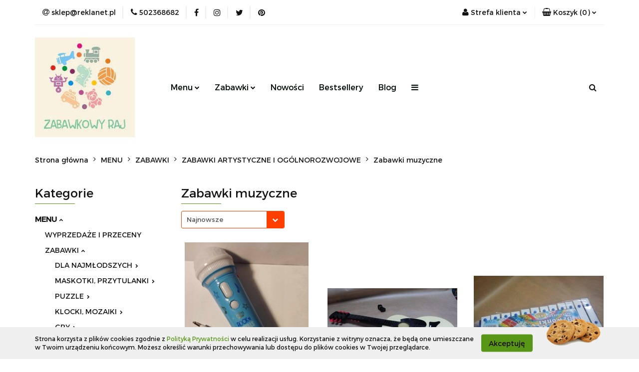

--- FILE ---
content_type: text/html; charset=utf-8
request_url: https://www.reklanet.pl/Zabawki-muzyczne-c63
body_size: 25040
content:
<!DOCTYPE html>
<html lang="pl" currency="PLN"  class=" ">
	<head>
		<meta http-equiv="Content-Type" content="text/html; charset=UTF-8" />
		<meta name="description" content=" ">
		<meta name="keywords" content="Sklep, internetowy, produkty, najniższe ceny, tanio, solidnie, gwarancja, dobra jakość">
					<meta name="generator" content="Sky-Shop">
						<meta name="author" content="Zabawkowy Raj - działa na oprogramowaniu sklepów internetowych Sky-Shop.pl">
		<meta name="viewport" content="width=device-width, initial-scale=1.0">
		<meta name="skin_id" content="universal">
		<meta property="og:title" content="Zabawki muzyczne &gt; Zabawkowy Raj">
		<meta property="og:description" content=" ">
					<meta property="og:image" content="https://www.reklanet.pl/upload/rv110/logos//reklanet1.jpg">
			<meta property="og:image:type" content="image/jpeg">
			<meta property="og:image:width" content="">
			<meta property="og:image:height" content="">
			<link rel="image_src" href="https://www.reklanet.pl/upload/rv110/logos//reklanet1.jpg">
							<link rel="shortcut icon" href="/upload/rv110/favicon.png">
											<link rel="canonical" href="https://www.reklanet.pl/Zabawki-muzyczne-c63">
						<title>Zabawki muzyczne &gt; Zabawkowy Raj</title>
		

				



<!-- edrone -->












		<script type="text/javascript">

			function imageLoaded(element, target = "prev") {
				let siblingElement;
				if (target === "prev") {
					siblingElement = element.previousElementSibling;
				} else if (target === "link") {
					siblingElement = element.parentElement.previousElementSibling;
				}
				if (siblingElement && (siblingElement.classList.contains("fa") || siblingElement.classList.contains("icon-refresh"))) {
					siblingElement.style.display = "none";
				}
			}
			</script>

        
		<link rel="stylesheet" href="/view/new/userContent/rv110/style.css?v=297">
		
		
		<script src="/view/new/scheme/public/_common/js/libs/promise/promise.min.js"></script>
		<script src="/view/new/scheme/public/_common/js/libs/jquery/jquery.min.js"></script>
		<script src="/view/new/scheme/public/_common/js/libs/angularjs/angularjs.min.js"></script>
	</head>
	<body 		  data-coupon-codes-active="1"
		  data-free-delivery-info-active="1"
		  data-generate-pdf-config="PRODUCT_AND_CART"
		  data-hide-price="0"
		  data-is-user-logged-id="0"
		  data-loyalty-points-active="0"
		  data-cart-simple-info-quantity="0"
		  data-cart-simple-info-price="0,00 zł"
		  data-base="PLN"
		  data-used="PLN|zł"
		  data-rates="'PLN':1"
		  data-decimal-hide="0"
		  data-decimal=","
		  data-thousand=" "
		   data-js-hash="f33375c2ea"		  		  		  class="		  		  		  		  "
		  		  		  		  		  data-hurt-price-type=""
		  data-hurt-price-text=""
		  		  data-tax="23"
	>
		
		
		


<div id="aria-live" role="alert" aria-live="assertive" class="sr-only">&nbsp;</div>
<main class="skyshop-container" data-ng-app="SkyShopModule">
		

<div data-ng-controller="CartCtrl" data-ng-init="init({type: 'QUICK_CART', turnOffSales: 0})">
		
<md-sidenav ng-cloak md-component-id="mobile-cart" class="md-sidenav-right position-fixed" sidenav-swipe>
    <md-content layout-padding="">
        <div class="dropdown dropdown-quick-cart">
            
  <ul data-ng-if="data.cartSelected || data.hidePrice" class="quick-cart-products-wrapper products">
    <li data-ng-if="!data.cartSelected.items.length" class="quick-cart-empty-wrapper">
      <div class="quick-cart-empty-title">
        Koszyk jest pusty
      </div>
    </li>
    <li data-ng-if="data.cartSelected.items.length && item.type !== 'GRATIS_PRODUCT'" class="quick-cart-products__item" data-nosnippet data-ng-repeat="item in data.cartSelected.items track by item.id">
      <div class="container-fluid">
        <div class="row product">
          <div>
            <button data-ng-click="openProductPage(item.product)" data-ng-disabled="isApiPending">
              <img class="product-image"
                   data-ng-srcset="[{[item.product.photo.url]}] 125w"
                   sizes="(max-width: 1200px) 125px, 125px"
                   data-ng-src="[{[item.product.photo.url]}]"
                   alt="[{[item.product.name]}]"/>
            </button>
          </div>
          <div>
            <button data-ng-click="openProductPage(item.product)" data-ng-disabled="isApiPending">
              <span class="product-name" data-ng-bind="item.product.name"></span>
            </button>
            <span class="product-total">
            <span data-ng-bind="item.quantity"></span> x <span data-ng-bind-html="item.unitPriceSummary | priceFormat:''"></span>
          </span>
          </div>
          <div>
            <i class="close-shape"
               is-disabled="isApiPending"
               remove-list-item
               parent-selector-to-remove="'li'"
               collapse-animation="true"
               click="deleteCartItem(item.id)"></i>
          </div>
        </div>
      </div>
    </li>
  </ul>
  <div data-ng-if="data.cartSelected || data.hidePrice" class="quick-cart-products-actions">
    <div class="quick-cart-products-actions__summary">
      <div data-ng-if="cartFinalDiscountByFreeDelivery() || (data.cartFreeDelivery && data.cartFreeDelivery.status !== data.cartFreeDeliveryStatuses.NOT_AVAILABLE)" class="quick-cart-products-actions__summary-delivery">
        <div data-ng-if="!cartFinalDiscountByFreeDelivery()  && data.cartFreeDelivery.missingAmount > 0" class="summary-element cart-is-free-shipment">
          <span>Do bezpłatnej dostawy brakuje</span>
          <span data-ng-bind-html="data.cartFreeDelivery | priceFormat: ''">-,--</span>
        </div>
        <div data-ng-if="cartFinalDiscountByFreeDelivery() || data.cartFreeDelivery.missingAmount <= 0" class="summary-element free-shipment-wrapper">
          <i class="fa fa-truck"></i>
          <span class="value-upper free-shipment-info">Darmowa dostawa!</span>
        </div>
        <div>
        </div>
      </div>

      <div class="quick-cart-products-actions__summary-total-price">
        <span>Suma </span>
        <span data-ng-if="!data.hidePrice" class="value" data-ng-bind-html="data.cartSelected.priceSummary | priceFormat:'':true">0,00 zł</span>
        <span data-ng-if="data.hidePrice" class="hide-price-text"></span>
      </div>
            <div class="quick-cart-products-actions__summary-discount-info" data-ng-if="data.cartSelected.priceSummary.final.gross != data.cartSelected.priceSummary.base.gross">
        <small>Cena uwzględnia rabaty</small>
      </div>
    </div>
    <button data-ng-disabled="isApiPending" type="button" class="btn btn-primary btn-block" data-ng-click="goToCart()">
      Realizuj zamówienie
    </button>
  </div>
  <!--googleon: all-->
        </div>
    </md-content>
</md-sidenav>	<header id="header" class="mod-header-4 ">
		
<section class="cookies hidden bottom">
  <div class="container">
    <div class="row">
      <div class="col-xs-8">
        <span>Strona korzysta z plików cookies zgodnie z <a href="/news/n/134/Polityka-cookies">Polityką Prywatności</a> w celu realizacji usług. Korzystanie z witryny oznacza, że będą one umieszczane w Twoim urządzeniu końcowym. Możesz określić warunki przechowywania lub dostępu do plików cookies w Twojej przeglądarce.</span>
      </div>
      <div class="col-xs-4">
        <button type="button" class="btn btn-primary core_acceptCookies">Akceptuję</button>
        <div class="cookie-bg-block" style="background-image: url('/view/new/scheme/public/_common/img/cookies.png')"></div>
      </div>
    </div>
  </div>
</section>
		
<section class="mobile-search">
  <span class="title">Szukaj</span>
  <i class="close-shape"></i>
    <form method="GET" action="/category/#top">
      <div class="row">
        <div class="mobile-search-input-wrapper clearbox">
          <input class="input-field " type="text" name="q" product-per-page="4" value="" placeholder="wyszukaj w sklepie..." autocomplete="off"  />
          <i class="clearbox_button"></i>
                  </div>
        <div class="mobile-search-btn-wrapper">
          <input type="submit" value="Szukaj" class="btn btn-primary btn-block">
        </div>
      </div>
          </form>
</section>
	<div class="header_inner_wrapper">
		
		<section class="top_bar">
			<div class="sky-container">
				<div class="top_bar_inner_wrapper">
					<div class="top_bar_item left">
						
<div class="top_bar_item_list_wrapper">
  <ul class="top_bar_item_list">
        <li data-type="email" class="top_bar_item_list_item hidden-on-mobile" id="top_bar_item_list_item_email">
                  <a href="mailto:sklep@reklanet.pl">
            <div class="top_bar_item_list_item_icon" id="top_bar_item_list_item_email_icon">
              <span class="helper-icon">
                <i class="fa fa-at"></i>
              </span>
            </div>
            <span class="helper-text">
              sklep@reklanet.pl
            </span>
          </a>
                  </li>
              <li data-type="phone" class="top_bar_item_list_item hidden-on-mobile" id="top_bar_item_list_item_phone">
                      <a href="tel:502368682">
              <div class="top_bar_item_list_item_icon" id="top_bar_item_list_item_phone_icon">
                <span class="helper-icon">
                  <i class="fa fa-phone"></i>
                </span>
              </div>
              <span class="helper-text">
                502368682
              </span>
            </a>
                </li>
                      <li data-type="social-sm_facebook" class="top_bar_item_list_item top_bar_item_list_item_social_media hidden-on-mobile" ng-non-bindable>
            <a href="https://www.facebook.com/zabawkowy.raj" rel="nofollow" target="_blank">
                <div class="top_bar_item_list_item_social_media">
                                    <span class="top_bar_item_list_item_social_media_icon" id="top_bar_item_list_item_social_media_icon_fb">
                    <i class="fa fa-facebook"></i>
                  </span>
                                  </div>
            </a>
        </li>
                        <li data-type="social-sm_instagram" class="top_bar_item_list_item top_bar_item_list_item_social_media hidden-on-mobile" ng-non-bindable>
            <a href="https://www.instagram.com/zabawki_reklanet/" rel="nofollow" target="_blank">
                <div class="top_bar_item_list_item_social_media">
                                    <span class="top_bar_item_list_item_social_media_icon" id="top_bar_item_list_item_social_media_icon_ig">
                    <i class="fa fa-instagram"></i>
                  </span>
                                  </div>
            </a>
        </li>
                                                                <li data-type="social-sm_twitter" class="top_bar_item_list_item top_bar_item_list_item_social_media hidden-on-mobile" ng-non-bindable>
            <a href="https://twitter.com/ZabawkowyRaj" rel="nofollow" target="_blank">
                <div class="top_bar_item_list_item_social_media">
                                    <span class="top_bar_item_list_item_social_media_icon" id="top_bar_item_list_item_social_media_icon_twitt">
                    <i class="fa fa-twitter"></i>
                  </span>
                                  </div>
            </a>
        </li>
                        <li data-type="social-sm_pinterest" class="top_bar_item_list_item top_bar_item_list_item_social_media hidden-on-mobile" ng-non-bindable>
            <a href="https://pl.pinterest.com/reklanet2989/" rel="nofollow" target="_blank">
                <div class="top_bar_item_list_item_social_media">
                                    <span class="top_bar_item_list_item_social_media_icon" id="top_bar_item_list_item_social_media_icon_pinterest">
                    <i class="fa fa-pinterest"></i>
                  </span>
                                  </div>
            </a>
        </li>
                                                                      <li id="mobile-open-contact" class="top_bar_item_list_item top_bar_item_list_item_contact hidden-on-desktop">
          <a href="#">
            <div class="top_bar_item_list_item_item_social_envelope_icon">
              <span class="helper-icon">
                <i class="fa fa-envelope"></i>
              </span>
              <span class="helper-arrow">
                <i class="fa fa-chevron-down"></i>
              </span>
            </div>
          </a>
      </li>
      </ul>
</div>					</div>
					<div class="top_bar_item right">
						
<div class="top_bar_item_list_wrapper">
    <ul class="top_bar_item_list">
                        <li class="top_bar_item_list_item user-menu">
            
  <div class="header_top_bar_social_user_icon">
    <span class="helper-icon">
      <i class="fa fa-user"></i>
    </span>
          <span class="hidden-on-mobile">
        Strefa klienta
      </span>
      <span class="helper-arrow">
        <i class="fa fa-chevron-down"></i>      </span> 
  </div>
  <div class="dropdown">
    <ul>
      <li>
        <a href="/login/">Zaloguj się</a>
      </li>
      <li>
        <a href="/register/">Zarejestruj się</a>
      </li>
            <li>
        <a href="/ticket/add/" rel="nofollow">Dodaj zgłoszenie</a>
      </li>
          </ul>
  </div>
        </li>
                    <li cy-data="headerCart" data-ng-click="openMobileCart($event)" data-ng-mouseenter="loadMobileCart()" class="top_bar_item_list_item quick-cart ">
                <div class="top_bar_item_list_item_cart_icon">
                    <span class="helper-icon">
                        <i class="fa fa-shopping-basket"></i>
                    </span>
                    <span class="helper-text">
                        Koszyk
                    </span>
                    <span class="helper-text-amount">
                        <span class="helper-cart-left-bracket">(</span>
                        <span data-ng-bind="data.cartAmount">0</span>
                        <span class="helper-cart-right-bracket">)</span>
                    </span>
                    <span class="helper-arrow">
                        <i class="fa fa-chevron-down"></i>
                    </span>
                </div>
                                <div data-ng-if="data.initCartAmount" class="dropdown dropdown-quick-cart">
                    
  <ul data-ng-if="data.cartSelected || data.hidePrice" class="quick-cart-products-wrapper products">
    <li data-ng-if="!data.cartSelected.items.length" class="quick-cart-empty-wrapper">
      <div class="quick-cart-empty-title">
        Koszyk jest pusty
      </div>
    </li>
    <li data-ng-if="data.cartSelected.items.length && item.type !== 'GRATIS_PRODUCT'" class="quick-cart-products__item" data-nosnippet data-ng-repeat="item in data.cartSelected.items track by item.id">
      <div class="container-fluid">
        <div class="row product">
          <div>
            <button data-ng-click="openProductPage(item.product)" data-ng-disabled="isApiPending">
              <img class="product-image"
                   data-ng-srcset="[{[item.product.photo.url]}] 125w"
                   sizes="(max-width: 1200px) 125px, 125px"
                   data-ng-src="[{[item.product.photo.url]}]"
                   alt="[{[item.product.name]}]"/>
            </button>
          </div>
          <div>
            <button data-ng-click="openProductPage(item.product)" data-ng-disabled="isApiPending">
              <span class="product-name" data-ng-bind="item.product.name"></span>
            </button>
            <span class="product-total">
            <span data-ng-bind="item.quantity"></span> x <span data-ng-bind-html="item.unitPriceSummary | priceFormat:''"></span>
          </span>
          </div>
          <div>
            <i class="close-shape"
               is-disabled="isApiPending"
               remove-list-item
               parent-selector-to-remove="'li'"
               collapse-animation="true"
               click="deleteCartItem(item.id)"></i>
          </div>
        </div>
      </div>
    </li>
  </ul>
  <div data-ng-if="data.cartSelected || data.hidePrice" class="quick-cart-products-actions">
    <div class="quick-cart-products-actions__summary">
      <div data-ng-if="cartFinalDiscountByFreeDelivery() || (data.cartFreeDelivery && data.cartFreeDelivery.status !== data.cartFreeDeliveryStatuses.NOT_AVAILABLE)" class="quick-cart-products-actions__summary-delivery">
        <div data-ng-if="!cartFinalDiscountByFreeDelivery()  && data.cartFreeDelivery.missingAmount > 0" class="summary-element cart-is-free-shipment">
          <span>Do bezpłatnej dostawy brakuje</span>
          <span data-ng-bind-html="data.cartFreeDelivery | priceFormat: ''">-,--</span>
        </div>
        <div data-ng-if="cartFinalDiscountByFreeDelivery() || data.cartFreeDelivery.missingAmount <= 0" class="summary-element free-shipment-wrapper">
          <i class="fa fa-truck"></i>
          <span class="value-upper free-shipment-info">Darmowa dostawa!</span>
        </div>
        <div>
        </div>
      </div>

      <div class="quick-cart-products-actions__summary-total-price">
        <span>Suma </span>
        <span data-ng-if="!data.hidePrice" class="value" data-ng-bind-html="data.cartSelected.priceSummary | priceFormat:'':true">0,00 zł</span>
        <span data-ng-if="data.hidePrice" class="hide-price-text"></span>
      </div>
            <div class="quick-cart-products-actions__summary-discount-info" data-ng-if="data.cartSelected.priceSummary.final.gross != data.cartSelected.priceSummary.base.gross">
        <small>Cena uwzględnia rabaty</small>
      </div>
    </div>
    <button data-ng-disabled="isApiPending" type="button" class="btn btn-primary btn-block" data-ng-click="goToCart()">
      Realizuj zamówienie
    </button>
  </div>
  <!--googleon: all-->
                </div>
                            </li>
            </ul>
</div>
					</div>
				</div>
			</div>
		</section>
		<section class="header_middle_content">
			<div class="sky-container">
				<div class="header_middle_content_inner_wrapper">
					<a href="/" class="header_middle_content_logo">
						<img src="/upload/rv110/logos//reklanet1.jpg" data-src-old-browser="" alt=" Zabawkowy Raj " />
					</a>
					<ul class="mobile-actions">
						<li id="mobile-open-search">
							<i class="fa fa-search"></i>
						</li>
						<li id="mobile-open-menu">
							<i class="fa fa-bars"></i>
						</li>
					</ul>
					<div class="header_middle_content_menu">
						<section class="menu menu-calculate smart-menu" data-action="inline">
							<ul class="header_middle_content_menu_list">
								
      
      
    <li class="header_bottom_content_list_item full-width ">
              <a class="header_bottom_content_list_item_anchor">
              Menu
        <span class="helper-arrow">
          <i class="fa fa-chevron-down"></i>
        </span>
      </a>
      <div class="dropdown">
        <div class="row">
                                    <div class="col-xs-12 col-sm-4 col-md-3">
                <div class="cat-title more">
                  <a href="/MENU-c15">MENU</a>
                </div>
                                  <ul class="header_bottom_content_list_dropdown">
                                          <li class="header_bottom_content_list_dropdown_item">
                        <a href="/WYPRZEDAZE-I-PRZECENY-c88">WYPRZEDAŻE I PRZECENY</a>
                      </li>
                                          <li class="header_bottom_content_list_dropdown_item">
                        <a href="/ZABAWKI-c16">ZABAWKI</a>
                      </li>
                                          <li class="header_bottom_content_list_dropdown_item">
                        <a href="/MODELARSTWO-MODELE-DO-SKLEJANIA-c269">MODELARSTWO. MODELE DO SKLEJANIA.</a>
                      </li>
                                          <li class="header_bottom_content_list_dropdown_item">
                        <a href="/KSIAZKI-DLA-DZIECI-LITERATURA-DZIECIECA-c129">KSIĄŻKI DLA DZIECI, LITERATURA DZIECIĘCA</a>
                      </li>
                                          <li class="header_bottom_content_list_dropdown_item">
                        <a href="/ARTYKULY-SZKOLNE-I-PAPIERNICZE-c206">ARTYKUŁY SZKOLNE I PAPIERNICZE</a>
                      </li>
                                          <li class="header_bottom_content_list_dropdown_item">
                        <a href="/FLORYSTYKA-DEKORACJE-REKODZIELO-c217">FLORYSTYKA, DEKORACJE, RĘKODZIEŁO</a>
                      </li>
                                          <li class="header_bottom_content_list_dropdown_item">
                        <a href="/ART-IMPREZOWE-I-URODZINOWE-c281">ART. IMPREZOWE I URODZINOWE</a>
                      </li>
                                          <li class="header_bottom_content_list_dropdown_item">
                        <a href="/ART-OKOLICZNOSCIOWE-c285">ART. OKOLICZNOŚCIOWE</a>
                      </li>
                                      </ul>
                              </div>
                              </div>
      </div>
    </li>
        
    <li class="header_bottom_content_list_item full-width ">
              <a class="header_bottom_content_list_item_anchor" href="https://reklanet.pl/ZABAWKI-c16">
              Zabawki
        <span class="helper-arrow">
          <i class="fa fa-chevron-down"></i>
        </span>
      </a>
      <div class="dropdown">
        <div class="row">
                                                    <div class="col-xs-12 col-sm-4 col-md-3">
                  <div class="cat-title more">
                    <a href="/ZABAWKI-c16">ZABAWKI</a>
                  </div>
                                      <ul class="header_bottom_content_list_dropdown">
                                              <li class="header_bottom_content_list_dropdown_item">
                          <a href="/DLA-NAJMLODSZYCH-c60">DLA NAJMŁODSZYCH</a>
                        </li>
                                              <li class="header_bottom_content_list_dropdown_item">
                          <a href="/MASKOTKI-PRZYTULANKI-c40">MASKOTKI, PRZYTULANKI</a>
                        </li>
                                              <li class="header_bottom_content_list_dropdown_item">
                          <a href="/PUZZLE-c17">PUZZLE</a>
                        </li>
                                              <li class="header_bottom_content_list_dropdown_item">
                          <a href="/KLOCKI-MOZAIKI-c21">KLOCKI, MOZAIKI</a>
                        </li>
                                              <li class="header_bottom_content_list_dropdown_item">
                          <a href="/GRY-c26">GRY</a>
                        </li>
                                              <li class="header_bottom_content_list_dropdown_item">
                          <a href="/ZABAWKI-I-UKLADANKI-EDUKACYJNE-c42">ZABAWKI I UKŁADANKI EDUKACYJNE</a>
                        </li>
                                              <li class="header_bottom_content_list_dropdown_item">
                          <a href="/LALKI-I-AKCESORIA-c29">LALKI I AKCESORIA</a>
                        </li>
                                              <li class="header_bottom_content_list_dropdown_item">
                          <a href="/FIGURKI-I-ZESTAWY-KOLEKCJONERSKIE-c149">FIGURKI I ZESTAWY KOLEKCJONERSKIE</a>
                        </li>
                                              <li class="header_bottom_content_list_dropdown_item">
                          <a href="/POSTACI-Z-BAJEK-GIER-FILMOW-c247">POSTACI Z BAJEK, GIER, FILMÓW</a>
                        </li>
                                              <li class="header_bottom_content_list_dropdown_item">
                          <a href="/SAMOCHODY-I-POJAZDY-c46">SAMOCHODY I POJAZDY</a>
                        </li>
                                              <li class="header_bottom_content_list_dropdown_item">
                          <a href="/KOLEJKI-I-LOKOMOTYWY-c25">KOLEJKI I LOKOMOTYWY</a>
                        </li>
                                              <li class="header_bottom_content_list_dropdown_item">
                          <a href="/STATKI-I-SAMOLOTY-c54">STATKI I SAMOLOTY</a>
                        </li>
                                              <li class="header_bottom_content_list_dropdown_item">
                          <a href="/ROBOTY-c51">ROBOTY</a>
                        </li>
                                              <li class="header_bottom_content_list_dropdown_item">
                          <a href="/ROWERY-JEZDZIKI-CHODZIKI-c68">ROWERY, JEŹDZIKI, CHODZIKI</a>
                        </li>
                                              <li class="header_bottom_content_list_dropdown_item">
                          <a href="/ZABAWKI-ANTYSTRESOWE-GADZETY-c237">ZABAWKI ANTYSTRESOWE. GADŻETY.</a>
                        </li>
                                              <li class="header_bottom_content_list_dropdown_item">
                          <a href="/ZABAWKI-ARTYSTYCZNE-I-OGOLNOROZWOJOWE-c35">ZABAWKI ARTYSTYCZNE I OGÓLNOROZWOJOWE</a>
                        </li>
                                              <li class="header_bottom_content_list_dropdown_item">
                          <a href="/ZABAWKI-DREWNIANE-c90">ZABAWKI DREWNIANE</a>
                        </li>
                                              <li class="header_bottom_content_list_dropdown_item">
                          <a href="/ZABAWKI-INTERAKTYWNE-c57">ZABAWKI INTERAKTYWNE</a>
                        </li>
                                              <li class="header_bottom_content_list_dropdown_item">
                          <a href="/ZABAWKI-OGRODOWE-I-LETNIE-c100">ZABAWKI OGRODOWE I LETNIE</a>
                        </li>
                                              <li class="header_bottom_content_list_dropdown_item">
                          <a href="/BRON-I-NABOJE-c276">BROŃ I NABOJE</a>
                        </li>
                                              <li class="header_bottom_content_list_dropdown_item">
                          <a href="/ZABAWKI-W-ZESTAWACH-c28">ZABAWKI W ZESTAWACH</a>
                        </li>
                                              <li class="header_bottom_content_list_dropdown_item">
                          <a href="/ZABAWKI-POZOSTALE-c38">ZABAWKI POZOSTAŁE</a>
                        </li>
                                          </ul>
                                  </div>
                                                        <div class="col-xs-12 col-sm-4 col-md-3">
                  <div class="cat-title more">
                    <a href="/KSIAZKI-DLA-DZIECI-LITERATURA-DZIECIECA-c129">KSIĄŻKI DLA DZIECI, LITERATURA DZIECIĘCA</a>
                  </div>
                                      <ul class="header_bottom_content_list_dropdown">
                                              <li class="header_bottom_content_list_dropdown_item">
                          <a href="/Basnie-c130">Baśnie</a>
                        </li>
                                              <li class="header_bottom_content_list_dropdown_item">
                          <a href="/Wiersze-c131">Wiersze</a>
                        </li>
                                              <li class="header_bottom_content_list_dropdown_item">
                          <a href="/Pozostale-c134">Pozostałe</a>
                        </li>
                                              <li class="header_bottom_content_list_dropdown_item">
                          <a href="/Dla-najmlodszych-i-grube-kartki-c240">Dla najmłodszych i grube kartki.</a>
                        </li>
                                              <li class="header_bottom_content_list_dropdown_item">
                          <a href="/Kolorowanki-malowanki-c241">Kolorowanki, malowanki</a>
                        </li>
                                          </ul>
                                  </div>
                                                        <div class="col-xs-12 col-sm-4 col-md-3">
                  <div class="cat-title more">
                    <a href="/ARTYKULY-SZKOLNE-I-PAPIERNICZE-c206">ARTYKUŁY SZKOLNE I PAPIERNICZE</a>
                  </div>
                                      <ul class="header_bottom_content_list_dropdown">
                                              <li class="header_bottom_content_list_dropdown_item">
                          <a href="/Plecaki-c209">Plecaki</a>
                        </li>
                                              <li class="header_bottom_content_list_dropdown_item">
                          <a href="/Piorniki-c210">Piórniki</a>
                        </li>
                                              <li class="header_bottom_content_list_dropdown_item">
                          <a href="/Artykuly-pismiennicze-c211">Artykuły piśmiennicze</a>
                        </li>
                                          </ul>
                                  </div>
                                            </div>
      </div>
    </li>
        
          <li class="header_bottom_content_list_dropdown_item">
      <a class="header_bottom_content_list_item_anchor" href="/category/c/new" >
        Nowości
      </a>
    </li>
  
          <li class="header_bottom_content_list_dropdown_item">
      <a class="header_bottom_content_list_item_anchor" href="/category/c/bestseller" >
        Bestsellery
      </a>
    </li>
  
          <li class="header_bottom_content_list_dropdown_item">
      <a class="header_bottom_content_list_item_anchor" href="/blog" >
        Blog
      </a>
    </li>
  
        <li class="header_bottom_content_list_dropdown_item">
      <a class="header_bottom_content_list_item_anchor" href="/news/n/38/Dodatkowe-infromacje">
        Dodatkowe infromacje.
      </a>
    </li>
    
      <li class="header_bottom_content_list_item single-category ">
              <a class="header_bottom_content_list_item_anchor" href="#">
              Zobacz
        <span class="helper-arrow">
          <i class="fa fa-chevron-down"></i>
        </span>
      </a>
      <div class="dropdown">
        <div class="row">
          <div class="col-xs-12">
            <ul>
                              <li>
                                      <a href="/news/n/41/Podstrona-1">Podstrona 1</a>
                                  </li>
                              <li>
                                      <a href="/news/n/42/Podstrona-2">Podstrona 2</a>
                                  </li>
                          </ul>
          </div>
        </div>
      </div>
    </li>
      
    <li class="header_bottom_content_list_item full-width ">
              <a class="header_bottom_content_list_item_anchor">
              Kategorie
        <span class="helper-arrow">
          <i class="fa fa-chevron-down"></i>
        </span>
      </a>
      <div class="dropdown">
        <div class="row">
                                                    <div class="col-xs-12 col-sm-4 col-md-3">
                  <div class="cat-title ">
                    <a href="/WYPRZEDAZE-I-PRZECENY-c88">WYPRZEDAŻE I PRZECENY</a>
                  </div>
                                  </div>
                                                        <div class="col-xs-12 col-sm-4 col-md-3">
                  <div class="cat-title more">
                    <a href="/ZABAWKI-c16">ZABAWKI</a>
                  </div>
                                      <ul class="header_bottom_content_list_dropdown">
                                              <li class="header_bottom_content_list_dropdown_item">
                          <a href="/DLA-NAJMLODSZYCH-c60">DLA NAJMŁODSZYCH</a>
                        </li>
                                              <li class="header_bottom_content_list_dropdown_item">
                          <a href="/MASKOTKI-PRZYTULANKI-c40">MASKOTKI, PRZYTULANKI</a>
                        </li>
                                              <li class="header_bottom_content_list_dropdown_item">
                          <a href="/PUZZLE-c17">PUZZLE</a>
                        </li>
                                              <li class="header_bottom_content_list_dropdown_item">
                          <a href="/KLOCKI-MOZAIKI-c21">KLOCKI, MOZAIKI</a>
                        </li>
                                              <li class="header_bottom_content_list_dropdown_item">
                          <a href="/GRY-c26">GRY</a>
                        </li>
                                              <li class="header_bottom_content_list_dropdown_item">
                          <a href="/ZABAWKI-I-UKLADANKI-EDUKACYJNE-c42">ZABAWKI I UKŁADANKI EDUKACYJNE</a>
                        </li>
                                              <li class="header_bottom_content_list_dropdown_item">
                          <a href="/LALKI-I-AKCESORIA-c29">LALKI I AKCESORIA</a>
                        </li>
                                              <li class="header_bottom_content_list_dropdown_item">
                          <a href="/FIGURKI-I-ZESTAWY-KOLEKCJONERSKIE-c149">FIGURKI I ZESTAWY KOLEKCJONERSKIE</a>
                        </li>
                                              <li class="header_bottom_content_list_dropdown_item">
                          <a href="/POSTACI-Z-BAJEK-GIER-FILMOW-c247">POSTACI Z BAJEK, GIER, FILMÓW</a>
                        </li>
                                              <li class="header_bottom_content_list_dropdown_item">
                          <a href="/SAMOCHODY-I-POJAZDY-c46">SAMOCHODY I POJAZDY</a>
                        </li>
                                              <li class="header_bottom_content_list_dropdown_item">
                          <a href="/KOLEJKI-I-LOKOMOTYWY-c25">KOLEJKI I LOKOMOTYWY</a>
                        </li>
                                              <li class="header_bottom_content_list_dropdown_item">
                          <a href="/STATKI-I-SAMOLOTY-c54">STATKI I SAMOLOTY</a>
                        </li>
                                              <li class="header_bottom_content_list_dropdown_item">
                          <a href="/ROBOTY-c51">ROBOTY</a>
                        </li>
                                              <li class="header_bottom_content_list_dropdown_item">
                          <a href="/ROWERY-JEZDZIKI-CHODZIKI-c68">ROWERY, JEŹDZIKI, CHODZIKI</a>
                        </li>
                                              <li class="header_bottom_content_list_dropdown_item">
                          <a href="/ZABAWKI-ANTYSTRESOWE-GADZETY-c237">ZABAWKI ANTYSTRESOWE. GADŻETY.</a>
                        </li>
                                              <li class="header_bottom_content_list_dropdown_item">
                          <a href="/ZABAWKI-ARTYSTYCZNE-I-OGOLNOROZWOJOWE-c35">ZABAWKI ARTYSTYCZNE I OGÓLNOROZWOJOWE</a>
                        </li>
                                              <li class="header_bottom_content_list_dropdown_item">
                          <a href="/ZABAWKI-DREWNIANE-c90">ZABAWKI DREWNIANE</a>
                        </li>
                                              <li class="header_bottom_content_list_dropdown_item">
                          <a href="/ZABAWKI-INTERAKTYWNE-c57">ZABAWKI INTERAKTYWNE</a>
                        </li>
                                              <li class="header_bottom_content_list_dropdown_item">
                          <a href="/ZABAWKI-OGRODOWE-I-LETNIE-c100">ZABAWKI OGRODOWE I LETNIE</a>
                        </li>
                                              <li class="header_bottom_content_list_dropdown_item">
                          <a href="/BRON-I-NABOJE-c276">BROŃ I NABOJE</a>
                        </li>
                                              <li class="header_bottom_content_list_dropdown_item">
                          <a href="/ZABAWKI-W-ZESTAWACH-c28">ZABAWKI W ZESTAWACH</a>
                        </li>
                                              <li class="header_bottom_content_list_dropdown_item">
                          <a href="/ZABAWKI-POZOSTALE-c38">ZABAWKI POZOSTAŁE</a>
                        </li>
                                          </ul>
                                  </div>
                                                        <div class="col-xs-12 col-sm-4 col-md-3">
                  <div class="cat-title more">
                    <a href="/KSIAZKI-DLA-DZIECI-LITERATURA-DZIECIECA-c129">KSIĄŻKI DLA DZIECI, LITERATURA DZIECIĘCA</a>
                  </div>
                                      <ul class="header_bottom_content_list_dropdown">
                                              <li class="header_bottom_content_list_dropdown_item">
                          <a href="/Basnie-c130">Baśnie</a>
                        </li>
                                              <li class="header_bottom_content_list_dropdown_item">
                          <a href="/Wiersze-c131">Wiersze</a>
                        </li>
                                              <li class="header_bottom_content_list_dropdown_item">
                          <a href="/Pozostale-c134">Pozostałe</a>
                        </li>
                                              <li class="header_bottom_content_list_dropdown_item">
                          <a href="/Dla-najmlodszych-i-grube-kartki-c240">Dla najmłodszych i grube kartki.</a>
                        </li>
                                              <li class="header_bottom_content_list_dropdown_item">
                          <a href="/Kolorowanki-malowanki-c241">Kolorowanki, malowanki</a>
                        </li>
                                          </ul>
                                  </div>
                                                        <div class="col-xs-12 col-sm-4 col-md-3">
                  <div class="cat-title more">
                    <a href="/ARTYKULY-SZKOLNE-I-PAPIERNICZE-c206">ARTYKUŁY SZKOLNE I PAPIERNICZE</a>
                  </div>
                                      <ul class="header_bottom_content_list_dropdown">
                                              <li class="header_bottom_content_list_dropdown_item">
                          <a href="/Plecaki-c209">Plecaki</a>
                        </li>
                                              <li class="header_bottom_content_list_dropdown_item">
                          <a href="/Piorniki-c210">Piórniki</a>
                        </li>
                                              <li class="header_bottom_content_list_dropdown_item">
                          <a href="/Artykuly-pismiennicze-c211">Artykuły piśmiennicze</a>
                        </li>
                                          </ul>
                                  </div>
                                                        <div class="col-xs-12 col-sm-4 col-md-3">
                  <div class="cat-title more">
                    <a href="/FLORYSTYKA-DEKORACJE-REKODZIELO-c217">FLORYSTYKA, DEKORACJE, RĘKODZIEŁO</a>
                  </div>
                                      <ul class="header_bottom_content_list_dropdown">
                                              <li class="header_bottom_content_list_dropdown_item">
                          <a href="/Kwiaty-sztuczne-c218">Kwiaty sztuczne</a>
                        </li>
                                              <li class="header_bottom_content_list_dropdown_item">
                          <a href="/Wiazanki-c219">Wiązanki</a>
                        </li>
                                              <li class="header_bottom_content_list_dropdown_item">
                          <a href="/Stroiki-c220">Stroiki</a>
                        </li>
                                              <li class="header_bottom_content_list_dropdown_item">
                          <a href="/Dekoracje-Akcesoria-do-dekoracji-c221">Dekoracje. Akcesoria do dekoracji.</a>
                        </li>
                                              <li class="header_bottom_content_list_dropdown_item">
                          <a href="/Rekodzielo-c232">Rękodzieło</a>
                        </li>
                                          </ul>
                                  </div>
                                                        <div class="col-xs-12 col-sm-4 col-md-3">
                  <div class="cat-title ">
                    <a href="/Rekodzielo-c232">Rękodzieło</a>
                  </div>
                                  </div>
                                                        <div class="col-xs-12 col-sm-4 col-md-3">
                  <div class="cat-title ">
                    <a href="/walentynki-c234">walentynki</a>
                  </div>
                                  </div>
                                            </div>
      </div>
    </li>
        
								<li class="hamburger ">
									<a href="#">
										<i class="fa fa-bars"></i>
									</a>
									<div class="dropdown">
										<div class="row">
											<div class="col-xs-12 smart-menu">
												<ul class="hambureger-elements"></ul>
											</div>
										</div>
									</div>
								</li>
							</ul>
						</section>
					</div>
					<section class="header_middle_content_search menu">
						<div class="header_middle_content_search_inner_wrapper">
							<div class="search">
								<a href="#">
									<i class="fa fa-search"></i>
								</a>
								
<div class="search_dropdown dropdown">
    <form method="GET" action="/category/#top">
        <div class="search_dropdown_inner_wrapper search-input">
            <div class="search_dropdown_input_wrapper">
                <input
                        cy-data="headerSearch"                        class="input-field " type="text" name="q" value="" placeholder="wyszukaj w sklepie..." autocomplete="off" />
                            </div>
            <div class="search_dropdown_button_wrapper">
                <input type="submit" value="Szukaj" class="btn btn-primary btn-block">
            </div>
        </div>
            </form>
</div>
							</div>
						</div>
					</section>
				</div>
			</div>
		</section>
		<section id="sticky-header" data-sticky="yes">
			<div class="sky-container">
				
<div class="sticky-header__wrapper">
    <a href="/" class="sticky-header_content__logo">
        <img src="/upload/rv110/logos//reklanet1.jpg" data-src-old-browser="" alt=" Zabawkowy Raj " />
    </a>
    <section class="sticky-header_content__menu smart-menu" data-action="inline">
         <ul class="sticky-header_content__menu_list">
            
      
      
    <li class="header_bottom_content_list_item full-width ">
              <a class="header_bottom_content_list_item_anchor">
              Menu
        <span class="helper-arrow">
          <i class="fa fa-chevron-down"></i>
        </span>
      </a>
      <div class="dropdown">
        <div class="row">
                                    <div class="col-xs-12 col-sm-4 col-md-3">
                <div class="cat-title more">
                  <a href="/MENU-c15">MENU</a>
                </div>
                                  <ul class="header_bottom_content_list_dropdown">
                                          <li class="header_bottom_content_list_dropdown_item">
                        <a href="/WYPRZEDAZE-I-PRZECENY-c88">WYPRZEDAŻE I PRZECENY</a>
                      </li>
                                          <li class="header_bottom_content_list_dropdown_item">
                        <a href="/ZABAWKI-c16">ZABAWKI</a>
                      </li>
                                          <li class="header_bottom_content_list_dropdown_item">
                        <a href="/MODELARSTWO-MODELE-DO-SKLEJANIA-c269">MODELARSTWO. MODELE DO SKLEJANIA.</a>
                      </li>
                                          <li class="header_bottom_content_list_dropdown_item">
                        <a href="/KSIAZKI-DLA-DZIECI-LITERATURA-DZIECIECA-c129">KSIĄŻKI DLA DZIECI, LITERATURA DZIECIĘCA</a>
                      </li>
                                          <li class="header_bottom_content_list_dropdown_item">
                        <a href="/ARTYKULY-SZKOLNE-I-PAPIERNICZE-c206">ARTYKUŁY SZKOLNE I PAPIERNICZE</a>
                      </li>
                                          <li class="header_bottom_content_list_dropdown_item">
                        <a href="/FLORYSTYKA-DEKORACJE-REKODZIELO-c217">FLORYSTYKA, DEKORACJE, RĘKODZIEŁO</a>
                      </li>
                                          <li class="header_bottom_content_list_dropdown_item">
                        <a href="/ART-IMPREZOWE-I-URODZINOWE-c281">ART. IMPREZOWE I URODZINOWE</a>
                      </li>
                                          <li class="header_bottom_content_list_dropdown_item">
                        <a href="/ART-OKOLICZNOSCIOWE-c285">ART. OKOLICZNOŚCIOWE</a>
                      </li>
                                      </ul>
                              </div>
                              </div>
      </div>
    </li>
        
    <li class="header_bottom_content_list_item full-width ">
              <a class="header_bottom_content_list_item_anchor" href="https://reklanet.pl/ZABAWKI-c16">
              Zabawki
        <span class="helper-arrow">
          <i class="fa fa-chevron-down"></i>
        </span>
      </a>
      <div class="dropdown">
        <div class="row">
                                                    <div class="col-xs-12 col-sm-4 col-md-3">
                  <div class="cat-title more">
                    <a href="/ZABAWKI-c16">ZABAWKI</a>
                  </div>
                                      <ul class="header_bottom_content_list_dropdown">
                                              <li class="header_bottom_content_list_dropdown_item">
                          <a href="/DLA-NAJMLODSZYCH-c60">DLA NAJMŁODSZYCH</a>
                        </li>
                                              <li class="header_bottom_content_list_dropdown_item">
                          <a href="/MASKOTKI-PRZYTULANKI-c40">MASKOTKI, PRZYTULANKI</a>
                        </li>
                                              <li class="header_bottom_content_list_dropdown_item">
                          <a href="/PUZZLE-c17">PUZZLE</a>
                        </li>
                                              <li class="header_bottom_content_list_dropdown_item">
                          <a href="/KLOCKI-MOZAIKI-c21">KLOCKI, MOZAIKI</a>
                        </li>
                                              <li class="header_bottom_content_list_dropdown_item">
                          <a href="/GRY-c26">GRY</a>
                        </li>
                                              <li class="header_bottom_content_list_dropdown_item">
                          <a href="/ZABAWKI-I-UKLADANKI-EDUKACYJNE-c42">ZABAWKI I UKŁADANKI EDUKACYJNE</a>
                        </li>
                                              <li class="header_bottom_content_list_dropdown_item">
                          <a href="/LALKI-I-AKCESORIA-c29">LALKI I AKCESORIA</a>
                        </li>
                                              <li class="header_bottom_content_list_dropdown_item">
                          <a href="/FIGURKI-I-ZESTAWY-KOLEKCJONERSKIE-c149">FIGURKI I ZESTAWY KOLEKCJONERSKIE</a>
                        </li>
                                              <li class="header_bottom_content_list_dropdown_item">
                          <a href="/POSTACI-Z-BAJEK-GIER-FILMOW-c247">POSTACI Z BAJEK, GIER, FILMÓW</a>
                        </li>
                                              <li class="header_bottom_content_list_dropdown_item">
                          <a href="/SAMOCHODY-I-POJAZDY-c46">SAMOCHODY I POJAZDY</a>
                        </li>
                                              <li class="header_bottom_content_list_dropdown_item">
                          <a href="/KOLEJKI-I-LOKOMOTYWY-c25">KOLEJKI I LOKOMOTYWY</a>
                        </li>
                                              <li class="header_bottom_content_list_dropdown_item">
                          <a href="/STATKI-I-SAMOLOTY-c54">STATKI I SAMOLOTY</a>
                        </li>
                                              <li class="header_bottom_content_list_dropdown_item">
                          <a href="/ROBOTY-c51">ROBOTY</a>
                        </li>
                                              <li class="header_bottom_content_list_dropdown_item">
                          <a href="/ROWERY-JEZDZIKI-CHODZIKI-c68">ROWERY, JEŹDZIKI, CHODZIKI</a>
                        </li>
                                              <li class="header_bottom_content_list_dropdown_item">
                          <a href="/ZABAWKI-ANTYSTRESOWE-GADZETY-c237">ZABAWKI ANTYSTRESOWE. GADŻETY.</a>
                        </li>
                                              <li class="header_bottom_content_list_dropdown_item">
                          <a href="/ZABAWKI-ARTYSTYCZNE-I-OGOLNOROZWOJOWE-c35">ZABAWKI ARTYSTYCZNE I OGÓLNOROZWOJOWE</a>
                        </li>
                                              <li class="header_bottom_content_list_dropdown_item">
                          <a href="/ZABAWKI-DREWNIANE-c90">ZABAWKI DREWNIANE</a>
                        </li>
                                              <li class="header_bottom_content_list_dropdown_item">
                          <a href="/ZABAWKI-INTERAKTYWNE-c57">ZABAWKI INTERAKTYWNE</a>
                        </li>
                                              <li class="header_bottom_content_list_dropdown_item">
                          <a href="/ZABAWKI-OGRODOWE-I-LETNIE-c100">ZABAWKI OGRODOWE I LETNIE</a>
                        </li>
                                              <li class="header_bottom_content_list_dropdown_item">
                          <a href="/BRON-I-NABOJE-c276">BROŃ I NABOJE</a>
                        </li>
                                              <li class="header_bottom_content_list_dropdown_item">
                          <a href="/ZABAWKI-W-ZESTAWACH-c28">ZABAWKI W ZESTAWACH</a>
                        </li>
                                              <li class="header_bottom_content_list_dropdown_item">
                          <a href="/ZABAWKI-POZOSTALE-c38">ZABAWKI POZOSTAŁE</a>
                        </li>
                                          </ul>
                                  </div>
                                                        <div class="col-xs-12 col-sm-4 col-md-3">
                  <div class="cat-title more">
                    <a href="/KSIAZKI-DLA-DZIECI-LITERATURA-DZIECIECA-c129">KSIĄŻKI DLA DZIECI, LITERATURA DZIECIĘCA</a>
                  </div>
                                      <ul class="header_bottom_content_list_dropdown">
                                              <li class="header_bottom_content_list_dropdown_item">
                          <a href="/Basnie-c130">Baśnie</a>
                        </li>
                                              <li class="header_bottom_content_list_dropdown_item">
                          <a href="/Wiersze-c131">Wiersze</a>
                        </li>
                                              <li class="header_bottom_content_list_dropdown_item">
                          <a href="/Pozostale-c134">Pozostałe</a>
                        </li>
                                              <li class="header_bottom_content_list_dropdown_item">
                          <a href="/Dla-najmlodszych-i-grube-kartki-c240">Dla najmłodszych i grube kartki.</a>
                        </li>
                                              <li class="header_bottom_content_list_dropdown_item">
                          <a href="/Kolorowanki-malowanki-c241">Kolorowanki, malowanki</a>
                        </li>
                                          </ul>
                                  </div>
                                                        <div class="col-xs-12 col-sm-4 col-md-3">
                  <div class="cat-title more">
                    <a href="/ARTYKULY-SZKOLNE-I-PAPIERNICZE-c206">ARTYKUŁY SZKOLNE I PAPIERNICZE</a>
                  </div>
                                      <ul class="header_bottom_content_list_dropdown">
                                              <li class="header_bottom_content_list_dropdown_item">
                          <a href="/Plecaki-c209">Plecaki</a>
                        </li>
                                              <li class="header_bottom_content_list_dropdown_item">
                          <a href="/Piorniki-c210">Piórniki</a>
                        </li>
                                              <li class="header_bottom_content_list_dropdown_item">
                          <a href="/Artykuly-pismiennicze-c211">Artykuły piśmiennicze</a>
                        </li>
                                          </ul>
                                  </div>
                                            </div>
      </div>
    </li>
        
          <li class="header_bottom_content_list_dropdown_item">
      <a class="header_bottom_content_list_item_anchor" href="/category/c/new" >
        Nowości
      </a>
    </li>
  
          <li class="header_bottom_content_list_dropdown_item">
      <a class="header_bottom_content_list_item_anchor" href="/category/c/bestseller" >
        Bestsellery
      </a>
    </li>
  
          <li class="header_bottom_content_list_dropdown_item">
      <a class="header_bottom_content_list_item_anchor" href="/blog" >
        Blog
      </a>
    </li>
  
        <li class="header_bottom_content_list_dropdown_item">
      <a class="header_bottom_content_list_item_anchor" href="/news/n/38/Dodatkowe-infromacje">
        Dodatkowe infromacje.
      </a>
    </li>
    
      <li class="header_bottom_content_list_item single-category ">
              <a class="header_bottom_content_list_item_anchor" href="#">
              Zobacz
        <span class="helper-arrow">
          <i class="fa fa-chevron-down"></i>
        </span>
      </a>
      <div class="dropdown">
        <div class="row">
          <div class="col-xs-12">
            <ul>
                              <li>
                                      <a href="/news/n/41/Podstrona-1">Podstrona 1</a>
                                  </li>
                              <li>
                                      <a href="/news/n/42/Podstrona-2">Podstrona 2</a>
                                  </li>
                          </ul>
          </div>
        </div>
      </div>
    </li>
      
    <li class="header_bottom_content_list_item full-width ">
              <a class="header_bottom_content_list_item_anchor">
              Kategorie
        <span class="helper-arrow">
          <i class="fa fa-chevron-down"></i>
        </span>
      </a>
      <div class="dropdown">
        <div class="row">
                                                    <div class="col-xs-12 col-sm-4 col-md-3">
                  <div class="cat-title ">
                    <a href="/WYPRZEDAZE-I-PRZECENY-c88">WYPRZEDAŻE I PRZECENY</a>
                  </div>
                                  </div>
                                                        <div class="col-xs-12 col-sm-4 col-md-3">
                  <div class="cat-title more">
                    <a href="/ZABAWKI-c16">ZABAWKI</a>
                  </div>
                                      <ul class="header_bottom_content_list_dropdown">
                                              <li class="header_bottom_content_list_dropdown_item">
                          <a href="/DLA-NAJMLODSZYCH-c60">DLA NAJMŁODSZYCH</a>
                        </li>
                                              <li class="header_bottom_content_list_dropdown_item">
                          <a href="/MASKOTKI-PRZYTULANKI-c40">MASKOTKI, PRZYTULANKI</a>
                        </li>
                                              <li class="header_bottom_content_list_dropdown_item">
                          <a href="/PUZZLE-c17">PUZZLE</a>
                        </li>
                                              <li class="header_bottom_content_list_dropdown_item">
                          <a href="/KLOCKI-MOZAIKI-c21">KLOCKI, MOZAIKI</a>
                        </li>
                                              <li class="header_bottom_content_list_dropdown_item">
                          <a href="/GRY-c26">GRY</a>
                        </li>
                                              <li class="header_bottom_content_list_dropdown_item">
                          <a href="/ZABAWKI-I-UKLADANKI-EDUKACYJNE-c42">ZABAWKI I UKŁADANKI EDUKACYJNE</a>
                        </li>
                                              <li class="header_bottom_content_list_dropdown_item">
                          <a href="/LALKI-I-AKCESORIA-c29">LALKI I AKCESORIA</a>
                        </li>
                                              <li class="header_bottom_content_list_dropdown_item">
                          <a href="/FIGURKI-I-ZESTAWY-KOLEKCJONERSKIE-c149">FIGURKI I ZESTAWY KOLEKCJONERSKIE</a>
                        </li>
                                              <li class="header_bottom_content_list_dropdown_item">
                          <a href="/POSTACI-Z-BAJEK-GIER-FILMOW-c247">POSTACI Z BAJEK, GIER, FILMÓW</a>
                        </li>
                                              <li class="header_bottom_content_list_dropdown_item">
                          <a href="/SAMOCHODY-I-POJAZDY-c46">SAMOCHODY I POJAZDY</a>
                        </li>
                                              <li class="header_bottom_content_list_dropdown_item">
                          <a href="/KOLEJKI-I-LOKOMOTYWY-c25">KOLEJKI I LOKOMOTYWY</a>
                        </li>
                                              <li class="header_bottom_content_list_dropdown_item">
                          <a href="/STATKI-I-SAMOLOTY-c54">STATKI I SAMOLOTY</a>
                        </li>
                                              <li class="header_bottom_content_list_dropdown_item">
                          <a href="/ROBOTY-c51">ROBOTY</a>
                        </li>
                                              <li class="header_bottom_content_list_dropdown_item">
                          <a href="/ROWERY-JEZDZIKI-CHODZIKI-c68">ROWERY, JEŹDZIKI, CHODZIKI</a>
                        </li>
                                              <li class="header_bottom_content_list_dropdown_item">
                          <a href="/ZABAWKI-ANTYSTRESOWE-GADZETY-c237">ZABAWKI ANTYSTRESOWE. GADŻETY.</a>
                        </li>
                                              <li class="header_bottom_content_list_dropdown_item">
                          <a href="/ZABAWKI-ARTYSTYCZNE-I-OGOLNOROZWOJOWE-c35">ZABAWKI ARTYSTYCZNE I OGÓLNOROZWOJOWE</a>
                        </li>
                                              <li class="header_bottom_content_list_dropdown_item">
                          <a href="/ZABAWKI-DREWNIANE-c90">ZABAWKI DREWNIANE</a>
                        </li>
                                              <li class="header_bottom_content_list_dropdown_item">
                          <a href="/ZABAWKI-INTERAKTYWNE-c57">ZABAWKI INTERAKTYWNE</a>
                        </li>
                                              <li class="header_bottom_content_list_dropdown_item">
                          <a href="/ZABAWKI-OGRODOWE-I-LETNIE-c100">ZABAWKI OGRODOWE I LETNIE</a>
                        </li>
                                              <li class="header_bottom_content_list_dropdown_item">
                          <a href="/BRON-I-NABOJE-c276">BROŃ I NABOJE</a>
                        </li>
                                              <li class="header_bottom_content_list_dropdown_item">
                          <a href="/ZABAWKI-W-ZESTAWACH-c28">ZABAWKI W ZESTAWACH</a>
                        </li>
                                              <li class="header_bottom_content_list_dropdown_item">
                          <a href="/ZABAWKI-POZOSTALE-c38">ZABAWKI POZOSTAŁE</a>
                        </li>
                                          </ul>
                                  </div>
                                                        <div class="col-xs-12 col-sm-4 col-md-3">
                  <div class="cat-title more">
                    <a href="/KSIAZKI-DLA-DZIECI-LITERATURA-DZIECIECA-c129">KSIĄŻKI DLA DZIECI, LITERATURA DZIECIĘCA</a>
                  </div>
                                      <ul class="header_bottom_content_list_dropdown">
                                              <li class="header_bottom_content_list_dropdown_item">
                          <a href="/Basnie-c130">Baśnie</a>
                        </li>
                                              <li class="header_bottom_content_list_dropdown_item">
                          <a href="/Wiersze-c131">Wiersze</a>
                        </li>
                                              <li class="header_bottom_content_list_dropdown_item">
                          <a href="/Pozostale-c134">Pozostałe</a>
                        </li>
                                              <li class="header_bottom_content_list_dropdown_item">
                          <a href="/Dla-najmlodszych-i-grube-kartki-c240">Dla najmłodszych i grube kartki.</a>
                        </li>
                                              <li class="header_bottom_content_list_dropdown_item">
                          <a href="/Kolorowanki-malowanki-c241">Kolorowanki, malowanki</a>
                        </li>
                                          </ul>
                                  </div>
                                                        <div class="col-xs-12 col-sm-4 col-md-3">
                  <div class="cat-title more">
                    <a href="/ARTYKULY-SZKOLNE-I-PAPIERNICZE-c206">ARTYKUŁY SZKOLNE I PAPIERNICZE</a>
                  </div>
                                      <ul class="header_bottom_content_list_dropdown">
                                              <li class="header_bottom_content_list_dropdown_item">
                          <a href="/Plecaki-c209">Plecaki</a>
                        </li>
                                              <li class="header_bottom_content_list_dropdown_item">
                          <a href="/Piorniki-c210">Piórniki</a>
                        </li>
                                              <li class="header_bottom_content_list_dropdown_item">
                          <a href="/Artykuly-pismiennicze-c211">Artykuły piśmiennicze</a>
                        </li>
                                          </ul>
                                  </div>
                                                        <div class="col-xs-12 col-sm-4 col-md-3">
                  <div class="cat-title more">
                    <a href="/FLORYSTYKA-DEKORACJE-REKODZIELO-c217">FLORYSTYKA, DEKORACJE, RĘKODZIEŁO</a>
                  </div>
                                      <ul class="header_bottom_content_list_dropdown">
                                              <li class="header_bottom_content_list_dropdown_item">
                          <a href="/Kwiaty-sztuczne-c218">Kwiaty sztuczne</a>
                        </li>
                                              <li class="header_bottom_content_list_dropdown_item">
                          <a href="/Wiazanki-c219">Wiązanki</a>
                        </li>
                                              <li class="header_bottom_content_list_dropdown_item">
                          <a href="/Stroiki-c220">Stroiki</a>
                        </li>
                                              <li class="header_bottom_content_list_dropdown_item">
                          <a href="/Dekoracje-Akcesoria-do-dekoracji-c221">Dekoracje. Akcesoria do dekoracji.</a>
                        </li>
                                              <li class="header_bottom_content_list_dropdown_item">
                          <a href="/Rekodzielo-c232">Rękodzieło</a>
                        </li>
                                          </ul>
                                  </div>
                                                        <div class="col-xs-12 col-sm-4 col-md-3">
                  <div class="cat-title ">
                    <a href="/Rekodzielo-c232">Rękodzieło</a>
                  </div>
                                  </div>
                                                        <div class="col-xs-12 col-sm-4 col-md-3">
                  <div class="cat-title ">
                    <a href="/walentynki-c234">walentynki</a>
                  </div>
                                  </div>
                                            </div>
      </div>
    </li>
        
             <li class="hamburger  sticky-hamburger">
                                        <a href="#">
                                            <i class="fa fa-bars"></i>
                                        </a>
                                        <div class="dropdown">
                                            <div class="row">
                                                <div class="col-xs-12 smart-menu">
                                                    <ul class="hambureger-elements"></ul>
                                                </div>
                                            </div>
                                        </div>
                                    </li>
         </ul>
    </section>
    <section class="sticky-header_content__nav">
        
<div class="inline_nav">
    <ul class="inline_nav_list">
        <li class="inline_nav_list_item search">
            <span class="helper-icon">
                <i class="fa fa-search"></i>
            </span>
            
<div class="search_dropdown dropdown">
    <form method="GET" action="/category/#top">
        <div class="search_dropdown_inner_wrapper search-input">
            <div class="search_dropdown_input_wrapper">
                <input
                                                class="input-field " type="text" name="q" value="" placeholder="wyszukaj w sklepie..." autocomplete="off">
                            </div>
            <div class="search_dropdown_button_wrapper">
                <input type="submit" value="Szukaj" class="btn btn-primary btn-block">
            </div>
        </div>
            </form>
</div>
                    </li>
                        <li class="inline_nav_list_item">
            
  <div class="header_top_bar_social_user_icon">
    <span class="helper-icon">
      <i class="fa fa-user"></i>
    </span>
          </span> 
  </div>
  <div class="dropdown">
    <ul>
      <li>
        <a href="/login/">Zaloguj się</a>
      </li>
      <li>
        <a href="/register/">Zarejestruj się</a>
      </li>
            <li>
        <a href="/ticket/add/" rel="nofollow">Dodaj zgłoszenie</a>
      </li>
          </ul>
  </div>
        </li>
                <li ng-cloak class="inline_nav_list_item quick-cart">
            <span class="helper-icon">
                <i class="fa fa-shopping-basket"></i>
            </span>
                        <div data-ng-if="data.initCartAmount" class="dropdown dropdown-quick-cart">
                
  <ul data-ng-if="data.cartSelected || data.hidePrice" class="quick-cart-products-wrapper products">
    <li data-ng-if="!data.cartSelected.items.length" class="quick-cart-empty-wrapper">
      <div class="quick-cart-empty-title">
        Koszyk jest pusty
      </div>
    </li>
    <li data-ng-if="data.cartSelected.items.length && item.type !== 'GRATIS_PRODUCT'" class="quick-cart-products__item" data-nosnippet data-ng-repeat="item in data.cartSelected.items track by item.id">
      <div class="container-fluid">
        <div class="row product">
          <div>
            <button data-ng-click="openProductPage(item.product)" data-ng-disabled="isApiPending">
              <img class="product-image"
                   data-ng-srcset="[{[item.product.photo.url]}] 125w"
                   sizes="(max-width: 1200px) 125px, 125px"
                   data-ng-src="[{[item.product.photo.url]}]"
                   alt="[{[item.product.name]}]"/>
            </button>
          </div>
          <div>
            <button data-ng-click="openProductPage(item.product)" data-ng-disabled="isApiPending">
              <span class="product-name" data-ng-bind="item.product.name"></span>
            </button>
            <span class="product-total">
            <span data-ng-bind="item.quantity"></span> x <span data-ng-bind-html="item.unitPriceSummary | priceFormat:''"></span>
          </span>
          </div>
          <div>
            <i class="close-shape"
               is-disabled="isApiPending"
               remove-list-item
               parent-selector-to-remove="'li'"
               collapse-animation="true"
               click="deleteCartItem(item.id)"></i>
          </div>
        </div>
      </div>
    </li>
  </ul>
  <div data-ng-if="data.cartSelected || data.hidePrice" class="quick-cart-products-actions">
    <div class="quick-cart-products-actions__summary">
      <div data-ng-if="cartFinalDiscountByFreeDelivery() || (data.cartFreeDelivery && data.cartFreeDelivery.status !== data.cartFreeDeliveryStatuses.NOT_AVAILABLE)" class="quick-cart-products-actions__summary-delivery">
        <div data-ng-if="!cartFinalDiscountByFreeDelivery()  && data.cartFreeDelivery.missingAmount > 0" class="summary-element cart-is-free-shipment">
          <span>Do bezpłatnej dostawy brakuje</span>
          <span data-ng-bind-html="data.cartFreeDelivery | priceFormat: ''">-,--</span>
        </div>
        <div data-ng-if="cartFinalDiscountByFreeDelivery() || data.cartFreeDelivery.missingAmount <= 0" class="summary-element free-shipment-wrapper">
          <i class="fa fa-truck"></i>
          <span class="value-upper free-shipment-info">Darmowa dostawa!</span>
        </div>
        <div>
        </div>
      </div>

      <div class="quick-cart-products-actions__summary-total-price">
        <span>Suma </span>
        <span data-ng-if="!data.hidePrice" class="value" data-ng-bind-html="data.cartSelected.priceSummary | priceFormat:'':true">0,00 zł</span>
        <span data-ng-if="data.hidePrice" class="hide-price-text"></span>
      </div>
            <div class="quick-cart-products-actions__summary-discount-info" data-ng-if="data.cartSelected.priceSummary.final.gross != data.cartSelected.priceSummary.base.gross">
        <small>Cena uwzględnia rabaty</small>
      </div>
    </div>
    <button data-ng-disabled="isApiPending" type="button" class="btn btn-primary btn-block" data-ng-click="goToCart()">
      Realizuj zamówienie
    </button>
  </div>
  <!--googleon: all-->
            </div>
                    </li>
            </ul>
</div>
    </section>
</div>

			</div>
		</section>
	</div>
</header>
</div>
		

  <section class="breadcrumbs breadcrumbs--mobile-hidden mod-breadcrumbs-6">
    <div class="breadcrumbs-outer full-width">
      <div class="container-fluid">
        <div class="breadcrumbs-wrapper">
          <ul>
                          <li>
                                  <a href="/">
                                <span>
                  Strona główna
                </span>
                                  </a>
                              </li>
                          <li>
                                  <a href="/MENU-c15">
                                <span>
                  MENU
                </span>
                                  </a>
                              </li>
                          <li>
                                  <a href="/ZABAWKI-c16">
                                <span>
                  ZABAWKI
                </span>
                                  </a>
                              </li>
                          <li>
                                  <a href="/ZABAWKI-ARTYSTYCZNE-I-OGOLNOROZWOJOWE-c35">
                                <span>
                  ZABAWKI ARTYSTYCZNE I OGÓLNOROZWOJOWE
                </span>
                                  </a>
                              </li>
                          <li>
                                  <a href="/Zabawki-muzyczne-c63">
                                <span>
                  Zabawki muzyczne
                </span>
                                  </a>
                              </li>
                      </ul>
                  </div>
      </div>
    </div>
    
<script type="application/ld+json">
  {
    "@context": "http://schema.org",
    "@type": "BreadcrumbList",
    "itemListElement": [
            {
        "@type": "ListItem",
        "position": 1,
        "item": {
          "@id": "/",
          "name": "Strona główna"
        }
      }
                  ,{
        "@type": "ListItem",
        "position": 2,
        "item": {
          "@id": "/MENU-c15",
          "name": "MENU"
        }
      }
                  ,{
        "@type": "ListItem",
        "position": 3,
        "item": {
          "@id": "/ZABAWKI-c16",
          "name": "ZABAWKI"
        }
      }
                  ,{
        "@type": "ListItem",
        "position": 4,
        "item": {
          "@id": "/ZABAWKI-ARTYSTYCZNE-I-OGOLNOROZWOJOWE-c35",
          "name": "ZABAWKI ARTYSTYCZNE I OGÓLNOROZWOJOWE"
        }
      }
                  ,{
        "@type": "ListItem",
        "position": 5,
        "item": {
          "@id": "/Zabawki-muzyczne-c63",
          "name": "Zabawki muzyczne"
        }
      }
                ]
  }
</script>
  </section>
		

<section class="products-list-page mod-products-list-page-1">
  <div class="container-fluid">
    <div class="row">
      <div class="col-sm-3 left-parameters">
        <section class="heading inside to-left heading-products-list-filters" data-panel="categories">
          <ul>
            <li>
              <span class="title">Kategorie</span>
            </li>
          </ul>
        </section>
        <aside class="column-left dropdowns">
          <div class="row">
    				<div class="col-xs-12">
              <div class="categories dropdowns">
                
<ul class="" style="">
      <li>
      <a href="/MENU-c15" title="MENU" class="revert rolldown">
      	MENU <i class="fa fa-chevron-down"></i>      </a>
              
<ul class="active" style="display:block;">
      <li>
      <a href="/WYPRZEDAZE-I-PRZECENY-c88" title="WYPRZEDAŻE I PRZECENY" class=" ">
      	WYPRZEDAŻE I PRZECENY       </a>
          </li>
      <li>
      <a href="/ZABAWKI-c16" title="ZABAWKI" class="revert rolldown">
      	ZABAWKI <i class="fa fa-chevron-down"></i>      </a>
              
<ul class="active" style="display:block;">
      <li>
      <a href="/DLA-NAJMLODSZYCH-c60" title="DLA NAJMŁODSZYCH" class=" rolldown">
      	DLA NAJMŁODSZYCH <i class="fa fa-chevron-down"></i>      </a>
              
<ul class="" style="">
      <li>
      <a href="/Zabawki-interaktywne-i-edukacyjne-c61" title="Zabawki interaktywne i edukacyjne" class=" ">
      	Zabawki interaktywne i edukacyjne       </a>
          </li>
      <li>
      <a href="/Pozostale-c65" title="Pozostałe" class=" ">
      	Pozostałe       </a>
          </li>
      <li>
      <a href="/Maty-edukacyjne-c67" title="Maty edukacyjne" class=" ">
      	Maty edukacyjne       </a>
          </li>
      <li>
      <a href="/Gryzaki-i-grzechotki-c73" title="Gryzaki i grzechotki" class=" ">
      	Gryzaki i grzechotki       </a>
          </li>
      <li>
      <a href="/Karuzelki-zawieszki-c96" title="Karuzelki, zawieszki" class=" ">
      	Karuzelki, zawieszki       </a>
          </li>
      <li>
      <a href="/akcesoria-dla-maluszka-c239" title="akcesoria dla maluszka" class=" ">
      	akcesoria dla maluszka       </a>
          </li>
  </ul>
          </li>
      <li>
      <a href="/MASKOTKI-PRZYTULANKI-c40" title="MASKOTKI, PRZYTULANKI" class=" rolldown">
      	MASKOTKI, PRZYTULANKI <i class="fa fa-chevron-down"></i>      </a>
              
<ul class="" style="">
      <li>
      <a href="/pluszaki-c41" title="pluszaki" class=" ">
      	pluszaki       </a>
          </li>
      <li>
      <a href="/przytulanki-c115" title="przytulanki" class=" ">
      	przytulanki       </a>
          </li>
      <li>
      <a href="/pacynki-c253" title="pacynki" class=" ">
      	pacynki       </a>
          </li>
      <li>
      <a href="/maskotki-interaktywne-c58" title="maskotki interaktywne" class=" ">
      	maskotki interaktywne       </a>
          </li>
      <li>
      <a href="/pozostale-maskotki-c109" title="pozostałe maskotki" class=" ">
      	pozostałe maskotki       </a>
          </li>
  </ul>
          </li>
      <li>
      <a href="/PUZZLE-c17" title="PUZZLE" class=" rolldown">
      	PUZZLE <i class="fa fa-chevron-down"></i>      </a>
              
<ul class="" style="">
      <li>
      <a href="/Puzzle-0-150-kawalkow-c18" title="Puzzle 0-150 kawałków" class=" ">
      	Puzzle 0-150 kawałków       </a>
          </li>
      <li>
      <a href="/Puzzle-151-500-kawalkow-c19" title="Puzzle 151-500 kawałków" class=" ">
      	Puzzle 151-500 kawałków       </a>
          </li>
      <li>
      <a href="/Puzzle-501-1000-kawalkow-c161" title="Puzzle 501-1000 kawałków" class=" ">
      	Puzzle 501-1000 kawałków       </a>
          </li>
      <li>
      <a href="/Puzzle-powyzej-1001-kawalkow-c160" title="Puzzle powyżej 1001 kawałków" class=" ">
      	Puzzle powyżej 1001 kawałków       </a>
          </li>
      <li>
      <a href="/Puzzle-MAXI-c20" title="Puzzle MAXI" class=" ">
      	Puzzle MAXI       </a>
          </li>
      <li>
      <a href="/Puzzle-MINI-c267" title="Puzzle MINI" class=" ">
      	Puzzle MINI       </a>
          </li>
      <li>
      <a href="/Puzzle-3D-c156" title="Puzzle 3D" class=" ">
      	Puzzle 3D       </a>
          </li>
      <li>
      <a href="/Puzzle-drewniane-c266" title="Puzzle drewniane" class=" ">
      	Puzzle drewniane       </a>
          </li>
      <li>
      <a href="/Puzzle-magnetyczne-c265" title="Puzzle magnetyczne" class=" ">
      	Puzzle magnetyczne       </a>
          </li>
      <li>
      <a href="/Puzzle-piankowe-maty-edukacyjne-c123" title="Puzzle piankowe, maty edukacyjne" class=" ">
      	Puzzle piankowe, maty edukacyjne       </a>
          </li>
      <li>
      <a href="/Puzzle-ramkowe-c274" title="Puzzle ramkowe" class=" ">
      	Puzzle ramkowe       </a>
          </li>
  </ul>
          </li>
      <li>
      <a href="/KLOCKI-MOZAIKI-c21" title="KLOCKI, MOZAIKI" class=" rolldown">
      	KLOCKI, MOZAIKI <i class="fa fa-chevron-down"></i>      </a>
              
<ul class="" style="">
      <li>
      <a href="/Pozostale-c22" title="Pozostałe" class=" ">
      	Pozostałe       </a>
          </li>
      <li>
      <a href="/Klocki-Brick-c23" title="Klocki Brick" class=" ">
      	Klocki Brick       </a>
          </li>
      <li>
      <a href="/Klocki-Ligao-c24" title="Klocki Ligao" class=" ">
      	Klocki Ligao       </a>
          </li>
      <li>
      <a href="/Klocki-Cobi-c62" title="Klocki Cobi" class=" ">
      	Klocki Cobi       </a>
          </li>
      <li>
      <a href="/Klocki-konstrukcyjne-c64" title="Klocki konstrukcyjne" class=" ">
      	Klocki konstrukcyjne       </a>
          </li>
      <li>
      <a href="/Mozaiki-c76" title="Mozaiki" class=" ">
      	Mozaiki       </a>
          </li>
      <li>
      <a href="/Klocki-Bela-c77" title="Klocki Bela" class=" ">
      	Klocki Bela       </a>
          </li>
      <li>
      <a href="/Klocki-drewniane-c92" title="Klocki drewniane" class=" ">
      	Klocki drewniane       </a>
          </li>
      <li>
      <a href="/Klocki-Sluban-c93" title="Klocki Sluban" class=" ">
      	Klocki Sluban       </a>
          </li>
      <li>
      <a href="/Klocki-magnetyczne-c124" title="Klocki magnetyczne" class=" ">
      	Klocki magnetyczne       </a>
          </li>
      <li>
      <a href="/Klocki-JDLT-c146" title="Klocki JDLT" class=" ">
      	Klocki JDLT       </a>
          </li>
      <li>
      <a href="/Klocki-piankowe-c147" title="Klocki piankowe" class=" ">
      	Klocki piankowe       </a>
          </li>
      <li>
      <a href="/Klocki-Bloco-c148" title="Klocki Bloco" class=" ">
      	Klocki Bloco       </a>
          </li>
      <li>
      <a href="/Klocki-Hello-Kitty-c158" title="Klocki Hello Kitty" class=" ">
      	Klocki Hello Kitty       </a>
          </li>
      <li>
      <a href="/Klocki-Wange-c163" title="Klocki Wange" class=" ">
      	Klocki Wange       </a>
          </li>
      <li>
      <a href="/Klocki-Lego-c165" title="Klocki Lego" class=" ">
      	Klocki Lego       </a>
          </li>
      <li>
      <a href="/Klocki-Dromader-c176" title="Klocki Dromader" class=" ">
      	Klocki Dromader       </a>
          </li>
      <li>
      <a href="/Klocki-Marble-Robot-c178" title="Klocki Marble Robot" class=" ">
      	Klocki Marble Robot       </a>
          </li>
      <li>
      <a href="/Klocki-Jubilux-c180" title="Klocki Jubilux" class=" ">
      	Klocki Jubilux       </a>
          </li>
      <li>
      <a href="/Klocki-Kazi-c182" title="Klocki Kazi" class=" ">
      	Klocki Kazi       </a>
          </li>
      <li>
      <a href="/Klocki-BanBao-c207" title="Klocki BanBao" class=" ">
      	Klocki BanBao       </a>
          </li>
      <li>
      <a href="/Klocki-Cogo-c214" title="Klocki Cogo" class=" ">
      	Klocki Cogo       </a>
          </li>
      <li>
      <a href="/Klocki-Blocki-c228" title="Klocki Blocki" class=" ">
      	Klocki Blocki       </a>
          </li>
  </ul>
          </li>
      <li>
      <a href="/GRY-c26" title="GRY" class=" rolldown">
      	GRY <i class="fa fa-chevron-down"></i>      </a>
              
<ul class="" style="">
      <li>
      <a href="/Gry-planszowe-i-karciane-c48" title="Gry planszowe i karciane" class=" ">
      	Gry planszowe i karciane       </a>
          </li>
      <li>
      <a href="/Gry-towarzyskie-i-rodzinne-c27" title="Gry towarzyskie i rodzinne" class=" ">
      	Gry towarzyskie i rodzinne       </a>
          </li>
      <li>
      <a href="/Gry-zrecznosciowe-i-sportowe-c81" title="Gry zręcznościowe i sportowe" class=" ">
      	Gry zręcznościowe i sportowe       </a>
          </li>
      <li>
      <a href="/Gry-kreatywne-i-strategiczne-c45" title="Gry kreatywne i strategiczne" class=" ">
      	Gry kreatywne i strategiczne       </a>
          </li>
      <li>
      <a href="/Gry-edukacyjne-c44" title="Gry edukacyjne" class=" rolldown">
      	Gry edukacyjne <i class="fa fa-chevron-down"></i>      </a>
              
<ul class="" style="">
      <li>
      <a href="/Edukacyjne-gry-elektroniczne-c181" title="Edukacyjne gry elektroniczne" class=" ">
      	Edukacyjne gry elektroniczne       </a>
          </li>
  </ul>
          </li>
      <li>
      <a href="/gry-elektroniczne-LCD-TV-komputerowe-c82" title="gry elektroniczne, LCD, TV, komputerowe" class=" rolldown">
      	gry elektroniczne, LCD, TV, komputerowe <i class="fa fa-chevron-down"></i>      </a>
              
<ul class="" style="">
      <li>
      <a href="/Gry-LCD-elektroniczne-c83" title="Gry LCD, elektroniczne" class=" ">
      	Gry LCD, elektroniczne       </a>
          </li>
      <li>
      <a href="/Gry-TV-c84" title="Gry TV" class=" ">
      	Gry TV       </a>
          </li>
  </ul>
          </li>
  </ul>
          </li>
      <li>
      <a href="/ZABAWKI-I-UKLADANKI-EDUKACYJNE-c42" title="ZABAWKI I UKŁADANKI EDUKACYJNE" class=" rolldown">
      	ZABAWKI I UKŁADANKI EDUKACYJNE <i class="fa fa-chevron-down"></i>      </a>
              
<ul class="" style="">
      <li>
      <a href="/Komputerki-laptopy-i-Pady-c43" title="Komputerki, laptopy, i-Pady" class=" ">
      	Komputerki, laptopy, i-Pady       </a>
          </li>
      <li>
      <a href="/Ukladanki-edukacyjne-c50" title="Układanki edukacyjne" class=" ">
      	Układanki edukacyjne       </a>
          </li>
      <li>
      <a href="/Zabawki-edukacyjne-c59" title="Zabawki edukacyjne" class=" ">
      	Zabawki edukacyjne       </a>
          </li>
  </ul>
          </li>
      <li>
      <a href="/LALKI-I-AKCESORIA-c29" title="LALKI I AKCESORIA" class=" rolldown">
      	LALKI I AKCESORIA <i class="fa fa-chevron-down"></i>      </a>
              
<ul class="" style="">
      <li>
      <a href="/Bobasy-dzidziusie-c254" title="Bobasy, dzidziusie" class=" ">
      	Bobasy, dzidziusie       </a>
          </li>
      <li>
      <a href="/lalki-funkcyjne-c37" title="lalki funkcyjne" class=" rolldown">
      	lalki funkcyjne <i class="fa fa-chevron-down"></i>      </a>
              
<ul class="" style="">
      <li>
      <a href="/Amelki-c256" title="Amelki" class=" ">
      	Amelki       </a>
          </li>
      <li>
      <a href="/Natalki-c257" title="Natalki" class=" ">
      	Natalki       </a>
          </li>
      <li>
      <a href="/Julki-c258" title="Julki" class=" ">
      	Julki       </a>
          </li>
      <li>
      <a href="/Bambolina-c262" title="Bambolina" class=" ">
      	Bambolina       </a>
          </li>
  </ul>
          </li>
      <li>
      <a href="/Lalki-z-bajek-i-filmow-Serie-c32" title="Lalki z bajek i filmów. Serie." class=" rolldown">
      	Lalki z bajek i filmów. Serie. <i class="fa fa-chevron-down"></i>      </a>
              
<ul class="" style="">
      <li>
      <a href="/Steffi-c31" title="Steffi" class=" ">
      	Steffi       </a>
          </li>
      <li>
      <a href="/Evi-Love-c33" title="Evi Love" class=" ">
      	Evi Love       </a>
          </li>
      <li>
      <a href="/Polly-Pocket-c157" title="Polly Pocket" class=" ">
      	Polly Pocket       </a>
          </li>
      <li>
      <a href="/Barbie-c162" title="Barbie" class=" ">
      	Barbie       </a>
          </li>
      <li>
      <a href="/Monster-High-c203" title="Monster High" class=" ">
      	Monster High       </a>
          </li>
      <li>
      <a href="/LaMagic-Manufaktura-hiszpanska-c213" title="LaMagic Manufaktura hiszpańska" class=" ">
      	LaMagic Manufaktura hiszpańska       </a>
          </li>
      <li>
      <a href="/Dora-c226" title="Dora" class=" ">
      	Dora       </a>
          </li>
      <li>
      <a href="/Masza-i-Niedzwiedz-c251" title="Masza i Niedźwiedź" class=" ">
      	Masza i Niedźwiedź       </a>
          </li>
      <li>
      <a href="/Atomowki-c252" title="Atomówki" class=" ">
      	Atomówki       </a>
          </li>
      <li>
      <a href="/Ariel-c259" title="Ariel" class=" ">
      	Ariel       </a>
          </li>
      <li>
      <a href="/Ksiezniczki-Disneya-i-inne-c260" title="Księżniczki Disney`a i inne." class=" ">
      	Księżniczki Disney`a i inne.       </a>
          </li>
      <li>
      <a href="/Frozen-Kraina-Lodu-c261" title="Frozen. Kraina Lodu." class=" ">
      	Frozen. Kraina Lodu.       </a>
          </li>
      <li>
      <a href="/L-O-L-c264" title="L.O.L" class=" ">
      	L.O.L       </a>
          </li>
      <li>
      <a href="/Ksiezniczka-Zosia-c275" title="Księżniczka Zosia" class=" ">
      	Księżniczka Zosia       </a>
          </li>
  </ul>
          </li>
      <li>
      <a href="/Laleczki-MINI-c263" title="Laleczki MINI" class=" ">
      	Laleczki MINI       </a>
          </li>
      <li>
      <a href="/Lalki-pozostale-c34" title="Lalki pozostałe" class=" ">
      	Lalki pozostałe       </a>
          </li>
      <li>
      <a href="/Akcesoria-dla-lalek-c85" title="Akcesoria dla lalek" class=" ">
      	Akcesoria dla lalek       </a>
          </li>
  </ul>
          </li>
      <li>
      <a href="/FIGURKI-I-ZESTAWY-KOLEKCJONERSKIE-c149" title="FIGURKI I ZESTAWY KOLEKCJONERSKIE" class=" rolldown">
      	FIGURKI I ZESTAWY KOLEKCJONERSKIE <i class="fa fa-chevron-down"></i>      </a>
              
<ul class="" style="">
      <li>
      <a href="/zwierzeta-c166" title="zwierzęta" class=" ">
      	zwierzęta       </a>
          </li>
      <li>
      <a href="/zestawy-kolekcjonerskie-c268" title="zestawy kolekcjonerskie" class=" rolldown">
      	zestawy kolekcjonerskie <i class="fa fa-chevron-down"></i>      </a>
              
<ul class="" style="">
      <li>
      <a href="/Star-Wars-c233" title="Star Wars" class=" ">
      	Star Wars       </a>
          </li>
      <li>
      <a href="/Psi-Patrol-Paw-patrol-c236" title="Psi Patrol. Paw patrol" class=" ">
      	Psi Patrol. Paw patrol       </a>
          </li>
      <li>
      <a href="/Minionki-c231" title="Minionki" class=" ">
      	Minionki       </a>
          </li>
      <li>
      <a href="/Pidzamers-PJ-Masks-c205" title="Pidżamers. PJ Masks" class=" ">
      	Pidżamers. PJ Masks       </a>
          </li>
      <li>
      <a href="/Hatchimals-c202" title="Hatchimals" class=" ">
      	Hatchimals       </a>
          </li>
      <li>
      <a href="/Spiderman-c201" title="Spiderman" class=" ">
      	Spiderman       </a>
          </li>
      <li>
      <a href="/Angry-Birds-c200" title="Angry Birds" class=" ">
      	Angry Birds       </a>
          </li>
      <li>
      <a href="/Cars-2-c197" title="Cars 2" class=" ">
      	Cars 2       </a>
          </li>
      <li>
      <a href="/Dragons-c195" title="Dragons" class=" ">
      	Dragons       </a>
          </li>
      <li>
      <a href="/Hot-Wheels-c194" title="Hot Wheels" class=" ">
      	Hot Wheels       </a>
          </li>
      <li>
      <a href="/Animal-Planet-c193" title="Animal Planet" class=" ">
      	Animal Planet       </a>
          </li>
      <li>
      <a href="/Wojownicze-Zolwie-Ninja-c192" title="Wojownicze Żółwie Ninja" class=" ">
      	Wojownicze Żółwie Ninja       </a>
          </li>
      <li>
      <a href="/Scooby-Doo-c190" title="Scooby - Doo" class=" ">
      	Scooby - Doo       </a>
          </li>
      <li>
      <a href="/Beyblade-c189" title="Beyblade" class=" ">
      	Beyblade       </a>
          </li>
      <li>
      <a href="/Monster-High-c188" title="Monster High" class=" ">
      	Monster High       </a>
          </li>
      <li>
      <a href="/Transformers-c187" title="Transformers" class=" ">
      	Transformers       </a>
          </li>
      <li>
      <a href="/Hello-Kitty-c185" title="Hello Kitty" class=" ">
      	Hello Kitty       </a>
          </li>
      <li>
      <a href="/Beados-Girls-c184" title="Beados Girls" class=" ">
      	Beados Girls       </a>
          </li>
      <li>
      <a href="/Strazak-Sam-c179" title="Strażak Sam" class=" ">
      	Strażak Sam       </a>
          </li>
      <li>
      <a href="/Littlest-PetShop-c175" title="Littlest PetShop" class=" ">
      	Littlest PetShop       </a>
          </li>
      <li>
      <a href="/Flush-force-c171" title="Flush force" class=" ">
      	Flush force       </a>
          </li>
      <li>
      <a href="/Toy-Story-c169" title="Toy Story" class=" ">
      	Toy Story       </a>
          </li>
      <li>
      <a href="/Postacie-z-Disneya-c168" title="Postacie z Disney`a" class=" ">
      	Postacie z Disney`a       </a>
          </li>
      <li>
      <a href="/Smerfy-c167" title="Smerfy" class=" ">
      	Smerfy       </a>
          </li>
      <li>
      <a href="/Ben-10-c164" title="Ben 10" class=" ">
      	Ben 10       </a>
          </li>
      <li>
      <a href="/Gormiti-c152" title="Gormiti" class=" ">
      	Gormiti       </a>
          </li>
      <li>
      <a href="/Bakugany-c151" title="Bakugany" class=" ">
      	Bakugany       </a>
          </li>
      <li>
      <a href="/My-little-Pony-Ponyville-c150" title="My little Pony, Ponyville" class=" ">
      	My little Pony, Ponyville       </a>
          </li>
      <li>
      <a href="/Swinka-Peppa-c215" title="Świnka Peppa" class=" ">
      	Świnka Peppa       </a>
          </li>
      <li>
      <a href="/Harry-Potter-c291" title="Harry Potter" class=" ">
      	Harry Potter       </a>
          </li>
      <li>
      <a href="/Harry-Potter-c293" title="Harry Potter" class=" ">
      	Harry Potter       </a>
          </li>
      <li>
      <a href="/Mia-i-ja-Mia-and-me-c294" title="Mia i ja (Mia and me)" class=" ">
      	Mia i ja (Mia and me)       </a>
          </li>
  </ul>
          </li>
      <li>
      <a href="/pozostale-figurki-c255" title="pozostałe figurki" class=" ">
      	pozostałe figurki       </a>
          </li>
  </ul>
          </li>
      <li>
      <a href="/POSTACI-Z-BAJEK-GIER-FILMOW-c247" title="POSTACI Z BAJEK, GIER, FILMÓW" class=" rolldown">
      	POSTACI Z BAJEK, GIER, FILMÓW <i class="fa fa-chevron-down"></i>      </a>
              
<ul class="" style="">
      <li>
      <a href="/maskotki-c248" title="maskotki" class=" ">
      	maskotki       </a>
          </li>
      <li>
      <a href="/figurki-c30" title="figurki" class=" ">
      	figurki       </a>
          </li>
      <li>
      <a href="/gadzety-c250" title="gadżety" class=" ">
      	gadżety       </a>
          </li>
  </ul>
          </li>
      <li>
      <a href="/SAMOCHODY-I-POJAZDY-c46" title="SAMOCHODY I POJAZDY" class=" rolldown">
      	SAMOCHODY I POJAZDY <i class="fa fa-chevron-down"></i>      </a>
              
<ul class="" style="">
      <li>
      <a href="/Pozostale-pojazdy-i-akcesoria-c47" title="Pozostałe pojazdy i akcesoria" class=" ">
      	Pozostałe pojazdy i akcesoria       </a>
          </li>
      <li>
      <a href="/Straz-pozarna-c53" title="Straż pożarna" class=" ">
      	Straż pożarna       </a>
          </li>
      <li>
      <a href="/Zdalnie-sterowane-c66" title="Zdalnie sterowane" class=" ">
      	Zdalnie sterowane       </a>
          </li>
      <li>
      <a href="/Modele-pojazdow-c71" title="Modele pojazdów" class=" rolldown">
      	Modele pojazdów <i class="fa fa-chevron-down"></i>      </a>
              
<ul class="" style="">
      <li>
      <a href="/KOLEKCJA-WELLY-c97" title="KOLEKCJA WELLY" class=" rolldown">
      	KOLEKCJA WELLY <i class="fa fa-chevron-down"></i>      </a>
              
<ul class="" style="">
      <li>
      <a href="/SKALA-1-34-c98" title="SKALA 1:34" class=" rolldown">
      	SKALA 1:34 <i class="fa fa-chevron-down"></i>      </a>
              
<ul class="" style="">
      <li>
      <a href="/SKALA-1-34-do-skladania-c159" title="SKALA 1:34 do składania" class=" ">
      	SKALA 1:34 do składania       </a>
          </li>
  </ul>
          </li>
      <li>
      <a href="/SKALA-1-24-c118" title="SKALA 1:24" class=" ">
      	SKALA 1:24       </a>
          </li>
      <li>
      <a href="/SKALA-1-43-c135" title="SKALA 1:43" class=" ">
      	SKALA 1:43       </a>
          </li>
  </ul>
          </li>
      <li>
      <a href="/KOLEKCJA-MAISTO-c105" title="KOLEKCJA MAISTO" class=" rolldown">
      	KOLEKCJA MAISTO <i class="fa fa-chevron-down"></i>      </a>
              
<ul class="" style="">
      <li>
      <a href="/SKALA-1-34-c106" title="SKALA 1:34" class=" ">
      	SKALA 1:34       </a>
          </li>
      <li>
      <a href="/SKALA-1-64-c132" title="SKALA 1:64" class=" ">
      	SKALA 1:64       </a>
          </li>
      <li>
      <a href="/SKALA-1-24-c139" title="SKALA 1:24" class=" ">
      	SKALA 1:24       </a>
          </li>
  </ul>
          </li>
      <li>
      <a href="/KOLEKCJA-BBURAGO-c107" title="KOLEKCJA BBURAGO" class=" rolldown">
      	KOLEKCJA BBURAGO <i class="fa fa-chevron-down"></i>      </a>
              
<ul class="" style="">
      <li>
      <a href="/SKALA-1-43-c108" title="SKALA 1:43" class=" ">
      	SKALA 1:43       </a>
          </li>
      <li>
      <a href="/SKALA-1-24-c117" title="SKALA 1:24" class=" ">
      	SKALA 1:24       </a>
          </li>
      <li>
      <a href="/SKALA-1-32-c144" title="SKALA 1:32" class=" ">
      	SKALA 1:32       </a>
          </li>
  </ul>
          </li>
      <li>
      <a href="/AUTOKOLEKCJA-ALLOMETAL-PRO-c110" title="AUTOKOLEKCJA ALLOMETAL PRO" class=" rolldown">
      	AUTOKOLEKCJA ALLOMETAL PRO <i class="fa fa-chevron-down"></i>      </a>
              
<ul class="" style="">
      <li>
      <a href="/SKALA-1-32-c111" title="SKALA 1:32" class=" ">
      	SKALA 1:32       </a>
          </li>
  </ul>
          </li>
      <li>
      <a href="/KOLEKCJA-KINSMART-c113" title="KOLEKCJA KINSMART" class=" rolldown">
      	KOLEKCJA KINSMART <i class="fa fa-chevron-down"></i>      </a>
              
<ul class="" style="">
      <li>
      <a href="/SKALA-1-32-c114" title="SKALA 1:32" class=" ">
      	SKALA 1:32       </a>
          </li>
      <li>
      <a href="/SKALA-1-40-c145" title="SKALA 1:40" class=" ">
      	SKALA 1:40       </a>
          </li>
  </ul>
          </li>
      <li>
      <a href="/KOLEKCJA-SIKU-c119" title="KOLEKCJA SIKU" class=" rolldown">
      	KOLEKCJA SIKU <i class="fa fa-chevron-down"></i>      </a>
              
<ul class="" style="">
      <li>
      <a href="/SKALA-1-50-c120" title="SKALA 1:50" class=" ">
      	SKALA 1:50       </a>
          </li>
      <li>
      <a href="/SKALA-1-55-c121" title="SKALA 1:55" class=" ">
      	SKALA 1:55       </a>
          </li>
      <li>
      <a href="/SKALA-1-87-c122" title="SKALA 1:87" class=" ">
      	SKALA 1:87       </a>
          </li>
  </ul>
          </li>
      <li>
      <a href="/KOLEKCJA-RASTAR-c140" title="KOLEKCJA RASTAR" class=" rolldown">
      	KOLEKCJA RASTAR <i class="fa fa-chevron-down"></i>      </a>
              
<ul class="" style="">
      <li>
      <a href="/SKALA-1-43-c141" title="SKALA 1:43" class=" ">
      	SKALA 1:43       </a>
          </li>
  </ul>
          </li>
      <li>
      <a href="/AUTOKOLEKCJA-De-Agostini-LATA-50-do-90-c222" title="AUTOKOLEKCJA De Agostini LATA 50 do 90" class=" ">
      	AUTOKOLEKCJA De Agostini LATA 50 do 90       </a>
          </li>
  </ul>
          </li>
      <li>
      <a href="/Maszyny-i-samochody-budowlane-c72" title="Maszyny i samochody budowlane" class=" ">
      	Maszyny i samochody budowlane       </a>
          </li>
      <li>
      <a href="/Rolnicze-c74" title="Rolnicze" class=" ">
      	Rolnicze       </a>
          </li>
      <li>
      <a href="/Pogotowie-ambulansy-c75" title="Pogotowie, ambulansy" class=" ">
      	Pogotowie, ambulansy       </a>
          </li>
      <li>
      <a href="/Policja-c89" title="Policja" class=" ">
      	Policja       </a>
          </li>
      <li>
      <a href="/Do-samodzielnego-skladania-c94" title="Do samodzielnego składania" class=" ">
      	Do samodzielnego składania       </a>
          </li>
      <li>
      <a href="/Wojsko-c101" title="Wojsko" class=" ">
      	Wojsko       </a>
          </li>
      <li>
      <a href="/Motory-c102" title="Motory" class=" rolldown">
      	Motory <i class="fa fa-chevron-down"></i>      </a>
              
<ul class="" style="">
      <li>
      <a href="/KOLEKCJA-MAISTO-c103" title="KOLEKCJA MAISTO" class=" rolldown">
      	KOLEKCJA MAISTO <i class="fa fa-chevron-down"></i>      </a>
              
<ul class="" style="">
      <li>
      <a href="/SKALA-1-18-c104" title="SKALA 1:18" class=" ">
      	SKALA 1:18       </a>
          </li>
      <li>
      <a href="/SKALA-1-12-c116" title="SKALA 1:12" class=" ">
      	SKALA 1:12       </a>
          </li>
  </ul>
          </li>
      <li>
      <a href="/KOLEKCJA-WELLY-c125" title="KOLEKCJA WELLY" class=" rolldown">
      	KOLEKCJA WELLY <i class="fa fa-chevron-down"></i>      </a>
              
<ul class="" style="">
      <li>
      <a href="/SKALA-1-18-c126" title="SKALA 1:18" class=" ">
      	SKALA 1:18       </a>
          </li>
      <li>
      <a href="/SKALA-1-10-c133" title="SKALA 1:10" class=" ">
      	SKALA 1:10       </a>
          </li>
  </ul>
          </li>
      <li>
      <a href="/KOLEKCJA-BBURAGO-c127" title="KOLEKCJA BBURAGO" class=" rolldown">
      	KOLEKCJA BBURAGO <i class="fa fa-chevron-down"></i>      </a>
              
<ul class="" style="">
      <li>
      <a href="/SKALA-1-18-c128" title="SKALA 1:18" class=" ">
      	SKALA 1:18       </a>
          </li>
  </ul>
          </li>
  </ul>
          </li>
      <li>
      <a href="/Modele-rowerow-c143" title="Modele rowerów" class=" ">
      	Modele rowerów       </a>
          </li>
      <li>
      <a href="/Hot-Wheels-c227" title="Hot Wheels" class=" ">
      	Hot Wheels       </a>
          </li>
  </ul>
          </li>
      <li>
      <a href="/KOLEJKI-I-LOKOMOTYWY-c25" title="KOLEJKI I LOKOMOTYWY" class=" ">
      	KOLEJKI I LOKOMOTYWY       </a>
          </li>
      <li>
      <a href="/STATKI-I-SAMOLOTY-c54" title="STATKI I SAMOLOTY" class=" rolldown">
      	STATKI I SAMOLOTY <i class="fa fa-chevron-down"></i>      </a>
              
<ul class="" style="">
      <li>
      <a href="/Samoloty-i-helikoptery-c55" title="Samoloty i helikoptery" class=" ">
      	Samoloty i helikoptery       </a>
          </li>
      <li>
      <a href="/Statki-i-inne-plywajace-c91" title="Statki i inne pływające" class=" ">
      	Statki i inne pływające       </a>
          </li>
      <li>
      <a href="/Samoloty-modele-c112" title="Samoloty modele" class=" ">
      	Samoloty modele       </a>
          </li>
      <li>
      <a href="/Modele-kolekcjonerskie-do-sklejania-c153" title="Modele kolekcjonerskie do sklejania" class=" rolldown">
      	Modele kolekcjonerskie do sklejania <i class="fa fa-chevron-down"></i>      </a>
              
<ul class="" style="">
      <li>
      <a href="/SKALA-1-72-c154" title="SKALA 1:72" class=" ">
      	SKALA 1:72       </a>
          </li>
      <li>
      <a href="/SKALA-1-144-c155" title="SKALA 1:144" class=" ">
      	SKALA 1:144       </a>
          </li>
      <li>
      <a href="/SKALA-1-500-c208" title="SKALA 1:500" class=" ">
      	SKALA 1:500       </a>
          </li>
      <li>
      <a href="/SKALA-1-35-c273" title="SKALA 1:35" class=" ">
      	SKALA 1:35       </a>
          </li>
  </ul>
          </li>
      <li>
      <a href="/Drony-c223" title="Drony" class=" ">
      	Drony       </a>
          </li>
  </ul>
          </li>
      <li>
      <a href="/ROBOTY-c51" title="ROBOTY" class=" ">
      	ROBOTY       </a>
          </li>
      <li>
      <a href="/ROWERY-JEZDZIKI-CHODZIKI-c68" title="ROWERY, JEŹDZIKI, CHODZIKI" class=" rolldown">
      	ROWERY, JEŹDZIKI, CHODZIKI <i class="fa fa-chevron-down"></i>      </a>
              
<ul class="" style="">
      <li>
      <a href="/Chodziki-jezdziki-c69" title="Chodziki, jeździki" class=" ">
      	Chodziki, jeździki       </a>
          </li>
      <li>
      <a href="/Rowery-c99" title="Rowery" class=" ">
      	Rowery       </a>
          </li>
      <li>
      <a href="/Pojazdy-akumulatorowe-c142" title="Pojazdy akumulatorowe" class=" ">
      	Pojazdy akumulatorowe       </a>
          </li>
      <li>
      <a href="/Hulajnogi-c235" title="Hulajnogi" class=" ">
      	Hulajnogi       </a>
          </li>
  </ul>
          </li>
      <li>
      <a href="/ZABAWKI-ANTYSTRESOWE-GADZETY-c237" title="ZABAWKI ANTYSTRESOWE. GADŻETY." class=" ">
      	ZABAWKI ANTYSTRESOWE. GADŻETY.       </a>
          </li>
      <li>
      <a href="/ZABAWKI-ARTYSTYCZNE-I-OGOLNOROZWOJOWE-c35" title="ZABAWKI ARTYSTYCZNE I OGÓLNOROZWOJOWE" class="revert rolldown">
      	ZABAWKI ARTYSTYCZNE I OGÓLNOROZWOJOWE <i class="fa fa-chevron-down"></i>      </a>
              
<ul class="active" style="display:block;">
      <li>
      <a href="/Zabawki-plastyczne-c36" title="Zabawki plastyczne" class=" ">
      	Zabawki plastyczne       </a>
          </li>
      <li>
      <a href="/Zestawy-kreatywne-c216" title="Zestawy kreatywne" class=" ">
      	Zestawy kreatywne       </a>
          </li>
      <li>
      <a href="/Zabawki-sportowe-Plazowe-Zimowe-c49" title="Zabawki sportowe. Plażowe. Zimowe." class=" ">
      	Zabawki sportowe. Plażowe. Zimowe.       </a>
          </li>
      <li>
      <a href="/Zabawki-konstrukcyjne-c52" title="Zabawki konstrukcyjne" class=" ">
      	Zabawki konstrukcyjne       </a>
          </li>
      <li>
      <a href="/Zabawki-muzyczne-c63" title="Zabawki muzyczne" class="revert ">
      	Zabawki muzyczne       </a>
          </li>
  </ul>
          </li>
      <li>
      <a href="/ZABAWKI-DREWNIANE-c90" title="ZABAWKI DREWNIANE" class=" ">
      	ZABAWKI DREWNIANE       </a>
          </li>
      <li>
      <a href="/ZABAWKI-INTERAKTYWNE-c57" title="ZABAWKI INTERAKTYWNE" class=" ">
      	ZABAWKI INTERAKTYWNE       </a>
          </li>
      <li>
      <a href="/ZABAWKI-OGRODOWE-I-LETNIE-c100" title="ZABAWKI OGRODOWE I LETNIE" class=" rolldown">
      	ZABAWKI OGRODOWE I LETNIE <i class="fa fa-chevron-down"></i>      </a>
              
<ul class="" style="">
      <li>
      <a href="/Banzai-c229" title="Banzai" class=" ">
      	Banzai       </a>
          </li>
      <li>
      <a href="/zabawki-do-piasku-c295" title="zabawki do piasku" class=" ">
      	zabawki do piasku       </a>
          </li>
      <li>
      <a href="/Baseny-i-zabawki-do-wody-c296" title="Baseny i zabawki do wody" class=" ">
      	Baseny i zabawki do wody       </a>
          </li>
  </ul>
          </li>
      <li>
      <a href="/BRON-I-NABOJE-c276" title="BROŃ I NABOJE" class=" rolldown">
      	BROŃ I NABOJE <i class="fa fa-chevron-down"></i>      </a>
              
<ul class="" style="">
      <li>
      <a href="/pistolety-i-karabiny-c277" title="pistolety i karabiny" class=" ">
      	pistolety i karabiny       </a>
          </li>
      <li>
      <a href="/bron-biala-miecze-szpady-luki-c278" title="broń biała - miecze, szpady, łuki" class=" ">
      	broń biała - miecze, szpady, łuki       </a>
          </li>
      <li>
      <a href="/naboje-c279" title="naboje" class=" ">
      	naboje       </a>
          </li>
      <li>
      <a href="/pistolety-na-wode-c280" title="pistolety na wodę" class=" ">
      	pistolety na wodę       </a>
          </li>
  </ul>
          </li>
      <li>
      <a href="/ZABAWKI-W-ZESTAWACH-c28" title="ZABAWKI W ZESTAWACH" class=" ">
      	ZABAWKI W ZESTAWACH       </a>
          </li>
      <li>
      <a href="/ZABAWKI-POZOSTALE-c38" title="ZABAWKI POZOSTAŁE" class=" rolldown">
      	ZABAWKI POZOSTAŁE <i class="fa fa-chevron-down"></i>      </a>
              
<ul class="" style="">
      <li>
      <a href="/Dla-dziewczynek-c39" title="Dla dziewczynek" class=" ">
      	Dla dziewczynek       </a>
          </li>
      <li>
      <a href="/Dla-chlopcow-c56" title="Dla chłopców" class=" ">
      	Dla chłopców       </a>
          </li>
      <li>
      <a href="/Na-biegunach-bujaki-lezaki-foteliki-c70" title="Na biegunach, bujaki, leżaki, foteliki" class=" ">
      	Na biegunach, bujaki, leżaki, foteliki       </a>
          </li>
  </ul>
          </li>
  </ul>
          </li>
      <li>
      <a href="/MODELARSTWO-MODELE-DO-SKLEJANIA-c269" title="MODELARSTWO. MODELE DO SKLEJANIA." class=" rolldown">
      	MODELARSTWO. MODELE DO SKLEJANIA. <i class="fa fa-chevron-down"></i>      </a>
              
<ul class="" style="">
      <li>
      <a href="/skala-1-72-c270" title="skala 1:72" class=" ">
      	skala 1:72       </a>
          </li>
      <li>
      <a href="/skala-1-35-c272" title="skala 1:35" class=" ">
      	skala 1:35       </a>
          </li>
  </ul>
          </li>
      <li>
      <a href="/KSIAZKI-DLA-DZIECI-LITERATURA-DZIECIECA-c129" title="KSIĄŻKI DLA DZIECI, LITERATURA DZIECIĘCA" class=" rolldown">
      	KSIĄŻKI DLA DZIECI, LITERATURA DZIECIĘCA <i class="fa fa-chevron-down"></i>      </a>
              
<ul class="" style="">
      <li>
      <a href="/Basnie-c130" title="Baśnie" class=" ">
      	Baśnie       </a>
          </li>
      <li>
      <a href="/Wiersze-c131" title="Wiersze" class=" ">
      	Wiersze       </a>
          </li>
      <li>
      <a href="/Pozostale-c134" title="Pozostałe" class=" ">
      	Pozostałe       </a>
          </li>
      <li>
      <a href="/Dla-najmlodszych-i-grube-kartki-c240" title="Dla najmłodszych i grube kartki." class=" ">
      	Dla najmłodszych i grube kartki.       </a>
          </li>
      <li>
      <a href="/Kolorowanki-malowanki-c241" title="Kolorowanki, malowanki" class=" ">
      	Kolorowanki, malowanki       </a>
          </li>
  </ul>
          </li>
      <li>
      <a href="/ARTYKULY-SZKOLNE-I-PAPIERNICZE-c206" title="ARTYKUŁY SZKOLNE I PAPIERNICZE" class=" rolldown">
      	ARTYKUŁY SZKOLNE I PAPIERNICZE <i class="fa fa-chevron-down"></i>      </a>
              
<ul class="" style="">
      <li>
      <a href="/Plecaki-c209" title="Plecaki" class=" ">
      	Plecaki       </a>
          </li>
      <li>
      <a href="/Piorniki-c210" title="Piórniki" class=" ">
      	Piórniki       </a>
          </li>
      <li>
      <a href="/Artykuly-pismiennicze-c211" title="Artykuły piśmiennicze" class=" ">
      	Artykuły piśmiennicze       </a>
          </li>
  </ul>
          </li>
      <li>
      <a href="/FLORYSTYKA-DEKORACJE-REKODZIELO-c217" title="FLORYSTYKA, DEKORACJE, RĘKODZIEŁO" class=" rolldown">
      	FLORYSTYKA, DEKORACJE, RĘKODZIEŁO <i class="fa fa-chevron-down"></i>      </a>
              
<ul class="" style="">
      <li>
      <a href="/Kwiaty-sztuczne-c218" title="Kwiaty sztuczne" class=" ">
      	Kwiaty sztuczne       </a>
          </li>
      <li>
      <a href="/Wiazanki-c219" title="Wiązanki" class=" ">
      	Wiązanki       </a>
          </li>
      <li>
      <a href="/Stroiki-c220" title="Stroiki" class=" ">
      	Stroiki       </a>
          </li>
      <li>
      <a href="/Dekoracje-Akcesoria-do-dekoracji-c221" title="Dekoracje. Akcesoria do dekoracji." class=" ">
      	Dekoracje. Akcesoria do dekoracji.       </a>
          </li>
      <li>
      <a href="/Rekodzielo-c232" title="Rękodzieło" class=" ">
      	Rękodzieło       </a>
          </li>
  </ul>
          </li>
      <li>
      <a href="/ART-IMPREZOWE-I-URODZINOWE-c281" title="ART. IMPREZOWE I URODZINOWE" class=" rolldown">
      	ART. IMPREZOWE I URODZINOWE <i class="fa fa-chevron-down"></i>      </a>
              
<ul class="" style="">
      <li>
      <a href="/urodzinowe-i-imprezowe-c282" title="urodzinowe i imprezowe" class=" ">
      	urodzinowe i imprezowe       </a>
          </li>
      <li>
      <a href="/balony-girlandy-i-akcesoria-c283" title="balony, girlandy i akcesoria" class=" ">
      	balony, girlandy i akcesoria       </a>
          </li>
      <li>
      <a href="/kartki-karnety-zaproszenia-c284" title="kartki, karnety, zaproszenia" class=" ">
      	kartki, karnety, zaproszenia       </a>
          </li>
  </ul>
          </li>
      <li>
      <a href="/ART-OKOLICZNOSCIOWE-c285" title="ART. OKOLICZNOŚCIOWE" class=" rolldown">
      	ART. OKOLICZNOŚCIOWE <i class="fa fa-chevron-down"></i>      </a>
              
<ul class="" style="">
      <li>
      <a href="/walentynki-c234" title="walentynki" class=" ">
      	walentynki       </a>
          </li>
      <li>
      <a href="/mikolajki-c286" title="mikołajki" class=" ">
      	mikołajki       </a>
          </li>
      <li>
      <a href="/chrzest-roczek-dziecka-baby-shower-c287" title="chrzest, roczek dziecka, baby shower" class=" ">
      	chrzest, roczek dziecka, baby shower       </a>
          </li>
      <li>
      <a href="/18-lat-osiemnastka-c288" title="18 lat, osiemnastka" class=" ">
      	18 lat, osiemnastka       </a>
          </li>
      <li>
      <a href="/slub-wieczor-panienski-wieczor-kawalerski-c289" title="ślub, wieczór panieński, wieczór kawalerski." class=" ">
      	ślub, wieczór panieński, wieczór kawalerski.       </a>
          </li>
      <li>
      <a href="/komunia-c290" title="komunia" class=" ">
      	komunia       </a>
          </li>
      <li>
      <a href="/Wielkanoc-c292" title="Wielkanoc" class=" ">
      	Wielkanoc       </a>
          </li>
  </ul>
          </li>
  </ul>
          </li>
  </ul>
              </div>
            </div>
          </div>
        </aside>
        <section class="heading inside to-left heading-products-list-filters" data-panel="parameters">
          <ul>
            <li>
              <span class="title">Szukaj</span>
            </li>
          </ul>
        </section>
                  <aside class="column-left dropdowns">
            <div class="row">
              <div class="col-xs-12">
                <div class="parameters">
                  <ul>
                                          <section class="heading inside to-left">
                        <ul>
                          <li>
                            <span class="title">Szukaj</span>
                          </li>
                        </ul>
                      </section>
                      <form method="GET" action="/category/">
                        
<li>
  <span class="parameter-name">Szukaj</span>
  <input class="input-field" type="text" name="q" value="" title="* - zastępuje dowolny ciąg znaków" placeholder="Wyszukaj po frazie">
        <input type="hidden" name="cats[]" value="63">
  </li>
<li>
  <span class="parameter-name">Cena</span>
  <div class="range-field">
      <div class="row">
        <div class="col-xs-6">
          <input class="input-field" name="from" data-type="min" type="text" value="" placeholder="Cena od" />
        </div>
        <div class="col-xs-6">
          <input class="input-field" name="to" data-type="max" type="text" value="" placeholder="Cena do" />
        </div>
      </div>
  </div>
</li>
<li>
    <button type="submit" class="btn btn-primary btn-block">Szukaj</button>
</li>
                      </form>
                                                            <section class="heading inside to-left">
                      <ul>
                        <li>
                          <span class="title">Parametry</span>
                        </li>
                      </ul>
                    </section>
                      <form method="GET" data-dynamic="false" action="/Zabawki-muzyczne-c63">
                        
            <li>
        <span class="parameter-name">Producent</span>
        <ul class="list-field">
          <div class="scrollbar-inner">
                          <li class="checkbox-field " >
                <input id="param-filter-p_14" type="checkbox" name="o_p_14" value="1">
                <label for="param-filter-p_14">
                  <span class="title"   title="-">-</span>
                                  </label>
              </li>
                          <li class="checkbox-field " >
                <input id="param-filter-p_31" type="checkbox" name="o_p_31" value="1">
                <label for="param-filter-p_31">
                  <span class="title"   title="Brimarex Sp. z o.o.">Brimarex Sp. z o.o.</span>
                                  </label>
              </li>
                          <li class="checkbox-field " >
                <input id="param-filter-p_18" type="checkbox" name="o_p_18" value="1">
                <label for="param-filter-p_18">
                  <span class="title"   title="Dromader Filip i s-ka, sp. j.">Dromader Filip i s-ka, sp. j.</span>
                                  </label>
              </li>
                          <li class="checkbox-field " >
                <input id="param-filter-p_131" type="checkbox" name="o_p_131" value="1">
                <label for="param-filter-p_131">
                  <span class="title"   title="SWEDE DEMUTH">SWEDE DEMUTH</span>
                                  </label>
              </li>
                      </div>
        </ul>
      </li>
      <li>
        <button  type="submit" class="btn btn-primary btn-block ">Pokaż</button>
    <button type="submit" class="btn btn-block resetFilters hidden">Wyczyść filtry</button>
  </li>
                      </form>
                                      </ul>
                </div>
              </div>
            </div>
          </aside>
              </div>
      <div class="col-sm-9">
                  <section class="heading inside to-left">
            <ul>
              <li>
                <h1 class="title">Zabawki muzyczne</h1>
              </li>
            </ul>
          </section>
                        
                          <div class="list-options" id="t">
            <div class="row">
                              <form action="#">
                  
<select class="select-field-select2 core_changeSortType" data-placeholder="Sortuj według" data-allow-clear="false">
      <option value="/Zabawki-muzyczne-c63/sort/name/" name="sort" >
      Nazwa (A-Z)
    </option>
      <option value="/Zabawki-muzyczne-c63/sort/name/sortd/desc/" name="sort" >
      Nazwa (Z-A)
    </option>
      <option value="/Zabawki-muzyczne-c63/sort/price/" name="sort" >
      Cena (rosnąco)
    </option>
      <option value="/Zabawki-muzyczne-c63/sort/price/sortd/desc/" name="sort" >
      Cena (malejąco)
    </option>
      <option value="/Zabawki-muzyczne-c63/sort/producer/" name="sort" >
      Producent (A-Z)
    </option>
      <option value="/Zabawki-muzyczne-c63/sort/producer/sortd/desc/" name="sort" >
      Producent (Z-A)
    </option>
      <option value="/Zabawki-muzyczne-c63/sort/popularity/" name="sort" >
       Najpopularniejsze
    </option>
      <option value="/Zabawki-muzyczne-c63/sort/date/" name="sort" selected>
       Najnowsze
    </option>
      <option value="/Zabawki-muzyczne-c63/sort/date/sortd/asc/" name="sort" >
       Najstarsze
    </option>
  </select>
                </form>
                            
            </div>
          </div>
                <div class="row product-tiles-wrapper">
                                    <div class="col-xxs col-xs-6 col-sm-6 col-md-4 col-lg-4">
                
<figure class="product-tile">
  <div class="product-img showcase-next-photo-fade">
    <i class="fa fa-refresh fa-spin fa-3x fa-fw"></i>
    <a href="/MIKROFON-KARAOKE-DLA-DZIECI-DO-MP3-TELEFONU-p3031" title="MIKROFON KARAOKE DLA DZIECI DO MP3, TELEFONU." rel="nofollow">
      <img srcset="/images/rv110/29000-30000/GITARA-KAROAKE-Z-MIKROFONEM-I-MELODIAMI_%5B29469%5D_260.jpg 260w, /images/rv110/29000-30000/GITARA-KAROAKE-Z-MIKROFONEM-I-MELODIAMI_%5B29469%5D_480.jpg 480w" sizes="(max-width: 1200px) 480px, 260px" src="/images/rv110/29000-30000/GITARA-KAROAKE-Z-MIKROFONEM-I-MELODIAMI_%5B29469%5D_260.jpg" alt="MIKROFON KARAOKE DLA DZIECI DO MP3, TELEFONU." class="product-main-img is-next  vertical " onLoad="imageLoaded(this,'link')">              <div class="product-img-next">
                      <img srcset="/images/rv110/29000-30000/GITARA-KAROAKE-Z-MIKROFONEM-I-MELODIAMI_%5B29467%5D_260.jpg 260w, /images/rv110/29000-30000/GITARA-KAROAKE-Z-MIKROFONEM-I-MELODIAMI_%5B29467%5D_480.jpg 480w" sizes="(max-width: 1200px) 480px, 260px" src="/images/rv110/29000-30000/GITARA-KAROAKE-Z-MIKROFONEM-I-MELODIAMI_%5B29467%5D_260.jpg" alt="MIKROFON KARAOKE DLA DZIECI DO MP3, TELEFONU." class="                                                vertical
                                          ">
                  </div>
                </a>
    <div cy-data="productActions" class="product-actions ">
      





      <div class="row">
                <div class=" col-xs-4 ">
          <a href="/MIKROFON-KARAOKE-DLA-DZIECI-DO-MP3-TELEFONU-p3031" rel="nofollow">
            <i class="fa fa-eye"></i>
          </a>
        </div>


                              <div class="col-xs-4">
                                                <a href="#" class="core_addToStore" data-product-id="3031">
                    <i class="fa fa-heart-o"></i>
                  </a>
                                          </div>
                    
                            <div class="col-xs-4">
            <a href="#" data-ng-controller="ProductCtrl" data-ng-click="addToCart($event)" data-ng-disabled="isApiPending" data-min="1" data-amount="1" data-product-id="3031" data-redirect="0">
              <i class="fa fa-shopping-basket"></i>
            </a>
          </div>
                  
              </div>

    </div>
  </div>
  <div class="product-desc">

          <div class="product-name">
        <a href="/MIKROFON-KARAOKE-DLA-DZIECI-DO-MP3-TELEFONU-p3031" title="MIKROFON KARAOKE DLA DZIECI DO MP3, TELEFONU.">
          <span>MIKROFON KARAOKE DLA DZIECI DO MP3, TELEFONU.</span>
        </a>
      </div>
    
        <div class="product-average-rate">
      <div class="average-rating-opinions" >
        <a href="/MIKROFON-KARAOKE-DLA-DZIECI-DO-MP3-TELEFONU-p3031#scr" title="Średnia ocena -  0">
        <div class="rate-field">
          <div class="stars">
            <i class="fa fa-star-o" data-value="1"></i>
            <i class="fa fa-star-o" data-value="2"></i>
            <i class="fa fa-star-o" data-value="3"></i>
            <i class="fa fa-star-o" data-value="4"></i>
            <i class="fa fa-star-o" data-value="5"></i>
            <div class="stars-placeholder" style="width:0%">
              <div class="stars-placeholder-wrapper">
                <i class="fa fa-star"></i>
                <i class="fa fa-star"></i>
                <i class="fa fa-star"></i>
                <i class="fa fa-star"></i>
                <i class="fa fa-star"></i>
              </div>
            </div>
          </div>
        </div>
        <span class="product-count-opinions" >
          (0)
        </span>
        </a>
      </div>

    </div>
    
    <div class="product-price">
                  <span class="price-special ">
        <span class="core_priceFormat" data-price="32.00" data-tax="23" data-price-type="|show_type">32.00</span>
      </span>

      
          </div>
  </div>
</figure>
              </div>
                          <div class="col-xxs col-xs-6 col-sm-6 col-md-4 col-lg-4">
                
<figure class="product-tile">
  <div class="product-img showcase-next-photo-fade">
    <i class="fa fa-refresh fa-spin fa-3x fa-fw"></i>
    <a href="/GITARA-KLASYCZNA-NA-BATERIE-p2629" title="GITARA KLASYCZNA NA BATERIE" rel="nofollow">
      <img srcset="/images/rv110/14000-15000/GITARA-KLASYCZNA-NA-BATERIE_%5B14821%5D_260.jpg 260w, /images/rv110/14000-15000/GITARA-KLASYCZNA-NA-BATERIE_%5B14821%5D_480.jpg 480w" sizes="(max-width: 1200px) 480px, 260px" src="/images/rv110/14000-15000/GITARA-KLASYCZNA-NA-BATERIE_%5B14821%5D_260.jpg" alt="GITARA KLASYCZNA NA BATERIE" class="product-main-img is-next  horizontal " onLoad="imageLoaded(this,'link')">              <div class="product-img-next">
                      <img  srcset="/images/rv110/14000-15000/GITARA-KLASYCZNA-NA-BATERIE_%5B14822%5D_260.jpg 260w, /images/rv110/14000-15000/GITARA-KLASYCZNA-NA-BATERIE_%5B14822%5D_480.jpg 480w" sizes="(max-width: 1200px) 480px, 260px" src="/images/rv110/14000-15000/GITARA-KLASYCZNA-NA-BATERIE_%5B14822%5D_260.jpg" alt="GITARA KLASYCZNA NA BATERIE" class="
                                                vertical
                                          ">
                  </div>
                </a>
    <div cy-data="productActions" class="product-actions product-actions-with-info">
              <div class="row product-actions-info">
          <div class="col-xs-12">
            <span>Produkt niedostępny</span>
          </div>
        </div>
      





      <div class="row">
                  <div class="col-xs-2"></div>
                <div class=" col-xs-4 ">
          <a href="/GITARA-KLASYCZNA-NA-BATERIE-p2629" rel="nofollow">
            <i class="fa fa-eye"></i>
          </a>
        </div>


                              <div class="col-xs-4">
                                                <a href="#" class="core_addToStore" data-product-id="2629">
                    <i class="fa fa-heart-o"></i>
                  </a>
                                          </div>
                    
        
                  <div class="col-xs-2"></div>
              </div>

    </div>
  </div>
  <div class="product-desc">

          <div class="product-name">
        <a href="/GITARA-KLASYCZNA-NA-BATERIE-p2629" title="GITARA KLASYCZNA NA BATERIE">
          <span>GITARA KLASYCZNA NA BATERIE</span>
        </a>
      </div>
    
        <div class="product-average-rate">
      <div class="average-rating-opinions" >
        <a href="/GITARA-KLASYCZNA-NA-BATERIE-p2629#scr" title="Średnia ocena -  0">
        <div class="rate-field">
          <div class="stars">
            <i class="fa fa-star-o" data-value="1"></i>
            <i class="fa fa-star-o" data-value="2"></i>
            <i class="fa fa-star-o" data-value="3"></i>
            <i class="fa fa-star-o" data-value="4"></i>
            <i class="fa fa-star-o" data-value="5"></i>
            <div class="stars-placeholder" style="width:0%">
              <div class="stars-placeholder-wrapper">
                <i class="fa fa-star"></i>
                <i class="fa fa-star"></i>
                <i class="fa fa-star"></i>
                <i class="fa fa-star"></i>
                <i class="fa fa-star"></i>
              </div>
            </div>
          </div>
        </div>
        <span class="product-count-opinions" >
          (0)
        </span>
        </a>
      </div>

    </div>
    
    <div class="product-price">
                  <span class="price-special ">
        <span class="core_priceFormat" data-price="65.00" data-tax="22" data-price-type="|show_type">65.00</span>
      </span>

      
          </div>
  </div>
</figure>
              </div>
                          <div class="col-xxs col-xs-6 col-sm-6 col-md-4 col-lg-4">
                
<figure class="product-tile">
  <div class="product-img showcase-next-photo-fade">
    <i class="fa fa-refresh fa-spin fa-3x fa-fw"></i>
    <a href="/CYMBALKI-DZWONKI-DIATONICZNE-12-TONOWE-p2414" title="CYMBAŁKI - DZWONKI DIATONICZNE, 12 TONOWE" rel="nofollow">
      <img srcset="/images/rv110/13000-14000/CYMBALKI-DZWONKI-DIATONICZNE-12-TONOWE_%5B13460%5D_260.jpg 260w, /images/rv110/13000-14000/CYMBALKI-DZWONKI-DIATONICZNE-12-TONOWE_%5B13460%5D_480.jpg 480w" sizes="(max-width: 1200px) 480px, 260px" src="/images/rv110/13000-14000/CYMBALKI-DZWONKI-DIATONICZNE-12-TONOWE_%5B13460%5D_260.jpg" alt="CYMBAŁKI - DZWONKI DIATONICZNE, 12 TONOWE" class="product-main-img   horizontal " onLoad="imageLoaded(this,'link')">                </a>
    <div cy-data="productActions" class="product-actions ">
      





      <div class="row">
                <div class=" col-xs-4 ">
          <a href="/CYMBALKI-DZWONKI-DIATONICZNE-12-TONOWE-p2414" rel="nofollow">
            <i class="fa fa-eye"></i>
          </a>
        </div>


                              <div class="col-xs-4">
                                                <a href="#" class="core_addToStore" data-product-id="2414">
                    <i class="fa fa-heart-o"></i>
                  </a>
                                          </div>
                    
                            <div class="col-xs-4">
            <a href="#" data-ng-controller="ProductCtrl" data-ng-click="addToCart($event)" data-ng-disabled="isApiPending" data-min="1" data-amount="1" data-product-id="2414" data-redirect="0">
              <i class="fa fa-shopping-basket"></i>
            </a>
          </div>
                  
              </div>

    </div>
  </div>
  <div class="product-desc">

          <div class="product-name">
        <a href="/CYMBALKI-DZWONKI-DIATONICZNE-12-TONOWE-p2414" title="CYMBAŁKI - DZWONKI DIATONICZNE, 12 TONOWE">
          <span>CYMBAŁKI - DZWONKI DIATONICZNE, 12 TONOWE</span>
        </a>
      </div>
    
        <div class="product-average-rate">
      <div class="average-rating-opinions" >
        <a href="/CYMBALKI-DZWONKI-DIATONICZNE-12-TONOWE-p2414#scr" title="Średnia ocena -  0">
        <div class="rate-field">
          <div class="stars">
            <i class="fa fa-star-o" data-value="1"></i>
            <i class="fa fa-star-o" data-value="2"></i>
            <i class="fa fa-star-o" data-value="3"></i>
            <i class="fa fa-star-o" data-value="4"></i>
            <i class="fa fa-star-o" data-value="5"></i>
            <div class="stars-placeholder" style="width:0%">
              <div class="stars-placeholder-wrapper">
                <i class="fa fa-star"></i>
                <i class="fa fa-star"></i>
                <i class="fa fa-star"></i>
                <i class="fa fa-star"></i>
                <i class="fa fa-star"></i>
              </div>
            </div>
          </div>
        </div>
        <span class="product-count-opinions" >
          (0)
        </span>
        </a>
      </div>

    </div>
    
    <div class="product-price">
                  <span class="price-special ">
        <span class="core_priceFormat" data-price="19.00" data-tax="22" data-price-type="|show_type">19.00</span>
      </span>

      
          </div>
  </div>
</figure>
              </div>
                          <div class="col-xxs col-xs-6 col-sm-6 col-md-4 col-lg-4">
                
<figure class="product-tile">
  <div class="product-img showcase-next-photo-fade">
    <i class="fa fa-refresh fa-spin fa-3x fa-fw"></i>
    <a href="/PIECYK-WZMACNIACZ-DO-GITARY-DOTYKOWEJ-PAPPER-JAMZ-NOWOSC-p2187" title="&quot;PIECYK&quot; - WZMACNIACZ DO GITARY DOTYKOWEJ PAPPER JAMZ. NOWOŚĆ!" rel="nofollow">
      <img srcset="/images/rv110/12000-13000/PIECYK-WZMACNIACZ-DO-GITARY-DOTYKOWEJ-PAPPER-JAMZ-NOWOSC_%5B12221%5D_260.jpg 260w, /images/rv110/12000-13000/PIECYK-WZMACNIACZ-DO-GITARY-DOTYKOWEJ-PAPPER-JAMZ-NOWOSC_%5B12221%5D_480.jpg 480w" sizes="(max-width: 1200px) 480px, 260px" src="/images/rv110/12000-13000/PIECYK-WZMACNIACZ-DO-GITARY-DOTYKOWEJ-PAPPER-JAMZ-NOWOSC_%5B12221%5D_260.jpg" alt=""PIECYK" - WZMACNIACZ DO GITARY DOTYKOWEJ PAPPER JAMZ. NOWOŚĆ!" class="product-main-img is-next  horizontal " onLoad="imageLoaded(this,'link')" />              <div class="product-img-next">
                      <img  srcset="/images/rv110/12000-13000/PIECYK-WZMACNIACZ-DO-GITARY-DOTYKOWEJ-PAPPER-JAMZ-NOWOSC_%5B12222%5D_260.jpg 260w, /images/rv110/12000-13000/PIECYK-WZMACNIACZ-DO-GITARY-DOTYKOWEJ-PAPPER-JAMZ-NOWOSC_%5B12222%5D_480.jpg 480w" sizes="(max-width: 1200px) 480px, 260px" src="/images/rv110/12000-13000/PIECYK-WZMACNIACZ-DO-GITARY-DOTYKOWEJ-PAPPER-JAMZ-NOWOSC_%5B12222%5D_260.jpg" alt=""PIECYK" - WZMACNIACZ DO GITARY DOTYKOWEJ PAPPER JAMZ. NOWOŚĆ!" class="
                                                horizontal
                                          " />
                  </div>
                </a>
    <div cy-data="productActions" class="product-actions ">
      





      <div class="row">
                <div class=" col-xs-4 ">
          <a href="/PIECYK-WZMACNIACZ-DO-GITARY-DOTYKOWEJ-PAPPER-JAMZ-NOWOSC-p2187" rel="nofollow">
            <i class="fa fa-eye"></i>
          </a>
        </div>


                              <div class="col-xs-4">
                                                <a href="#" class="core_addToStore" data-product-id="2187">
                    <i class="fa fa-heart-o"></i>
                  </a>
                                          </div>
                    
                            <div class="col-xs-4">
            <a href="#" data-ng-controller="ProductCtrl" data-ng-click="addToCart($event)" data-ng-disabled="isApiPending" data-min="1" data-amount="1" data-product-id="2187" data-redirect="0">
              <i class="fa fa-shopping-basket"></i>
            </a>
          </div>
                  
              </div>

    </div>
  </div>
  <div class="product-desc">

          <div class="product-name">
        <a href="/PIECYK-WZMACNIACZ-DO-GITARY-DOTYKOWEJ-PAPPER-JAMZ-NOWOSC-p2187" title="&quot;PIECYK&quot; - WZMACNIACZ DO GITARY DOTYKOWEJ PAPPER JAMZ. NOWOŚĆ!">
          <span>&quot;PIECYK&quot; - WZMACNIACZ DO GITARY DOTYKOWEJ PAPPER JAMZ. NOWOŚĆ!</span>
        </a>
      </div>
    
        <div class="product-average-rate">
      <div class="average-rating-opinions" >
        <a href="/PIECYK-WZMACNIACZ-DO-GITARY-DOTYKOWEJ-PAPPER-JAMZ-NOWOSC-p2187#scr" title="Średnia ocena -  0">
        <div class="rate-field">
          <div class="stars">
            <i class="fa fa-star-o" data-value="1"></i>
            <i class="fa fa-star-o" data-value="2"></i>
            <i class="fa fa-star-o" data-value="3"></i>
            <i class="fa fa-star-o" data-value="4"></i>
            <i class="fa fa-star-o" data-value="5"></i>
            <div class="stars-placeholder" style="width:0%">
              <div class="stars-placeholder-wrapper">
                <i class="fa fa-star"></i>
                <i class="fa fa-star"></i>
                <i class="fa fa-star"></i>
                <i class="fa fa-star"></i>
                <i class="fa fa-star"></i>
              </div>
            </div>
          </div>
        </div>
        <span class="product-count-opinions" >
          (0)
        </span>
        </a>
      </div>

    </div>
    
    <div class="product-price">
                  <span class="price-special ">
        <span class="core_priceFormat" data-price="65.00" data-tax="23" data-price-type="|show_type">65.00</span>
      </span>

      
          </div>
  </div>
</figure>
              </div>
                          <div class="col-xxs col-xs-6 col-sm-6 col-md-4 col-lg-4">
                
<figure class="product-tile">
  <div class="product-img showcase-next-photo-fade">
    <i class="fa fa-refresh fa-spin fa-3x fa-fw"></i>
    <a href="/MIKROFON-KARAOKE-Z-REULOWANYM-STATYWEM-PRZECENA-p1926" title="MIKROFON KARAOKE Z REULOWANYM STATYWEM - PRZECENA!" rel="nofollow">
      <img srcset="/images/rv110/10000-11000/MIKROFON-KARAOKE-Z-REULOWANYM-STATYWEM-PRZECENA_%5B10889%5D_260.jpg 260w, /images/rv110/10000-11000/MIKROFON-KARAOKE-Z-REULOWANYM-STATYWEM-PRZECENA_%5B10889%5D_480.jpg 480w" sizes="(max-width: 1200px) 480px, 260px" src="/images/rv110/10000-11000/MIKROFON-KARAOKE-Z-REULOWANYM-STATYWEM-PRZECENA_%5B10889%5D_260.jpg" alt="MIKROFON KARAOKE Z REULOWANYM STATYWEM - PRZECENA!" class="product-main-img is-next  vertical " onLoad="imageLoaded(this,'link')">              <div class="product-img-next">
                      <img  srcset="/images/rv110/10000-11000/MIKROFON-KARAOKE-Z-REULOWANYM-STATYWEM-PRZECENA_%5B10890%5D_260.jpg 260w, /images/rv110/10000-11000/MIKROFON-KARAOKE-Z-REULOWANYM-STATYWEM-PRZECENA_%5B10890%5D_480.jpg 480w" sizes="(max-width: 1200px) 480px, 260px" src="/images/rv110/10000-11000/MIKROFON-KARAOKE-Z-REULOWANYM-STATYWEM-PRZECENA_%5B10890%5D_260.jpg" alt="MIKROFON KARAOKE Z REULOWANYM STATYWEM - PRZECENA!" class="
                                                horizontal
                                          ">
                  </div>
                </a>
    <div cy-data="productActions" class="product-actions ">
      





      <div class="row">
                <div class=" col-xs-4 ">
          <a href="/MIKROFON-KARAOKE-Z-REULOWANYM-STATYWEM-PRZECENA-p1926" rel="nofollow">
            <i class="fa fa-eye"></i>
          </a>
        </div>


                              <div class="col-xs-4">
                                                <a href="#" class="core_addToStore" data-product-id="1926">
                    <i class="fa fa-heart-o"></i>
                  </a>
                                          </div>
                    
                            <div class="col-xs-4">
            <a href="#" data-ng-controller="ProductCtrl" data-ng-click="addToCart($event)" data-ng-disabled="isApiPending" data-min="1" data-amount="1" data-product-id="1926" data-redirect="0">
              <i class="fa fa-shopping-basket"></i>
            </a>
          </div>
                  
              </div>

    </div>
  </div>
  <div class="product-desc">

          <div class="product-name">
        <a href="/MIKROFON-KARAOKE-Z-REULOWANYM-STATYWEM-PRZECENA-p1926" title="MIKROFON KARAOKE Z REULOWANYM STATYWEM - PRZECENA!">
          <span>MIKROFON KARAOKE Z REULOWANYM STATYWEM - PRZECENA!</span>
        </a>
      </div>
    
        <div class="product-average-rate">
      <div class="average-rating-opinions" >
        <a href="/MIKROFON-KARAOKE-Z-REULOWANYM-STATYWEM-PRZECENA-p1926#scr" title="Średnia ocena -  0">
        <div class="rate-field">
          <div class="stars">
            <i class="fa fa-star-o" data-value="1"></i>
            <i class="fa fa-star-o" data-value="2"></i>
            <i class="fa fa-star-o" data-value="3"></i>
            <i class="fa fa-star-o" data-value="4"></i>
            <i class="fa fa-star-o" data-value="5"></i>
            <div class="stars-placeholder" style="width:0%">
              <div class="stars-placeholder-wrapper">
                <i class="fa fa-star"></i>
                <i class="fa fa-star"></i>
                <i class="fa fa-star"></i>
                <i class="fa fa-star"></i>
                <i class="fa fa-star"></i>
              </div>
            </div>
          </div>
        </div>
        <span class="product-count-opinions" >
          (0)
        </span>
        </a>
      </div>

    </div>
    
    <div class="product-price">
                  <span class="price-special ">
        <span class="core_priceFormat" data-price="35.00" data-tax="22" data-price-type="|show_type">35.00</span>
      </span>

      
          </div>
  </div>
</figure>
              </div>
                          <div class="col-xxs col-xs-6 col-sm-6 col-md-4 col-lg-4">
                
<figure class="product-tile">
  <div class="product-img showcase-next-photo-fade">
    <i class="fa fa-refresh fa-spin fa-3x fa-fw"></i>
    <a href="/GITARA-ROCKOWA-NA-BATERIE-p1444" title="GITARA ROCKOWA NA BATERIE" rel="nofollow">
      <img srcset="/images/rv110/8000-9000/GITARA-ROCKOWA-NA-BATERIE_%5B8029%5D_260.jpg 260w, /images/rv110/8000-9000/GITARA-ROCKOWA-NA-BATERIE_%5B8029%5D_480.jpg 480w" sizes="(max-width: 1200px) 480px, 260px" src="/images/rv110/8000-9000/GITARA-ROCKOWA-NA-BATERIE_%5B8029%5D_260.jpg" alt="GITARA ROCKOWA NA BATERIE" class="product-main-img is-next  vertical " onLoad="imageLoaded(this,'link')">              <div class="product-img-next">
                      <img  srcset="/images/rv110/8000-9000/GITARA-ROCKOWA-NA-BATERIE_%5B8030%5D_260.jpg 260w, /images/rv110/8000-9000/GITARA-ROCKOWA-NA-BATERIE_%5B8030%5D_480.jpg 480w" sizes="(max-width: 1200px) 480px, 260px" src="/images/rv110/8000-9000/GITARA-ROCKOWA-NA-BATERIE_%5B8030%5D_260.jpg" alt="GITARA ROCKOWA NA BATERIE" class="
                                                horizontal
                                          ">
                  </div>
                </a>
    <div cy-data="productActions" class="product-actions ">
      





      <div class="row">
                <div class=" col-xs-4 ">
          <a href="/GITARA-ROCKOWA-NA-BATERIE-p1444" rel="nofollow">
            <i class="fa fa-eye"></i>
          </a>
        </div>


                              <div class="col-xs-4">
                                                <a href="#" class="core_addToStore" data-product-id="1444">
                    <i class="fa fa-heart-o"></i>
                  </a>
                                          </div>
                    
                            <div class="col-xs-4">
            <a href="#" data-ng-controller="ProductCtrl" data-ng-click="addToCart($event)" data-ng-disabled="isApiPending" data-min="1" data-amount="2" data-product-id="1444" data-redirect="0">
              <i class="fa fa-shopping-basket"></i>
            </a>
          </div>
                  
              </div>

    </div>
  </div>
  <div class="product-desc">

          <div class="product-name">
        <a href="/GITARA-ROCKOWA-NA-BATERIE-p1444" title="GITARA ROCKOWA NA BATERIE">
          <span>GITARA ROCKOWA NA BATERIE</span>
        </a>
      </div>
    
        <div class="product-average-rate">
      <div class="average-rating-opinions" >
        <a href="/GITARA-ROCKOWA-NA-BATERIE-p1444#scr" title="Średnia ocena -  0">
        <div class="rate-field">
          <div class="stars">
            <i class="fa fa-star-o" data-value="1"></i>
            <i class="fa fa-star-o" data-value="2"></i>
            <i class="fa fa-star-o" data-value="3"></i>
            <i class="fa fa-star-o" data-value="4"></i>
            <i class="fa fa-star-o" data-value="5"></i>
            <div class="stars-placeholder" style="width:0%">
              <div class="stars-placeholder-wrapper">
                <i class="fa fa-star"></i>
                <i class="fa fa-star"></i>
                <i class="fa fa-star"></i>
                <i class="fa fa-star"></i>
                <i class="fa fa-star"></i>
              </div>
            </div>
          </div>
        </div>
        <span class="product-count-opinions" >
          (0)
        </span>
        </a>
      </div>

    </div>
    
    <div class="product-price">
                  <span class="price-special ">
        <span class="core_priceFormat" data-price="76.00" data-tax="23" data-price-type="|show_type">76.00</span>
      </span>

      
          </div>
  </div>
</figure>
              </div>
                          <div class="col-xxs col-xs-6 col-sm-6 col-md-4 col-lg-4">
                
<figure class="product-tile">
  <div class="product-img showcase-next-photo-fade">
    <i class="fa fa-refresh fa-spin fa-3x fa-fw"></i>
    <a href="/HARMONIJKA-USTNA-BEE-17-5cm-p1454" title="HARMONIJKA USTNA BEE - 17,5cm" rel="nofollow">
      <img srcset="/images/rv110/8000-9000/HARMONIJKA-USTNA-BEE-17-5cm_%5B8078%5D_260.jpg 260w, /images/rv110/8000-9000/HARMONIJKA-USTNA-BEE-17-5cm_%5B8078%5D_480.jpg 480w" sizes="(max-width: 1200px) 480px, 260px" src="/images/rv110/8000-9000/HARMONIJKA-USTNA-BEE-17-5cm_%5B8078%5D_260.jpg" alt="HARMONIJKA USTNA BEE - 17,5cm" class="product-main-img is-next  horizontal " onLoad="imageLoaded(this,'link')">              <div class="product-img-next">
                      <img  srcset="/images/rv110/8000-9000/HARMONIJKA-USTNA-BEE-17-5cm_%5B8079%5D_260.jpg 260w, /images/rv110/8000-9000/HARMONIJKA-USTNA-BEE-17-5cm_%5B8079%5D_480.jpg 480w" sizes="(max-width: 1200px) 480px, 260px" src="/images/rv110/8000-9000/HARMONIJKA-USTNA-BEE-17-5cm_%5B8079%5D_260.jpg" alt="HARMONIJKA USTNA BEE - 17,5cm" class="
                                                horizontal
                                          ">
                  </div>
                </a>
    <div cy-data="productActions" class="product-actions ">
      





      <div class="row">
                <div class=" col-xs-4 ">
          <a href="/HARMONIJKA-USTNA-BEE-17-5cm-p1454" rel="nofollow">
            <i class="fa fa-eye"></i>
          </a>
        </div>


                              <div class="col-xs-4">
                                                <a href="#" class="core_addToStore" data-product-id="1454">
                    <i class="fa fa-heart-o"></i>
                  </a>
                                          </div>
                    
                            <div class="col-xs-4">
            <a href="#" data-ng-controller="ProductCtrl" data-ng-click="addToCart($event)" data-ng-disabled="isApiPending" data-min="1" data-amount="2" data-product-id="1454" data-redirect="0">
              <i class="fa fa-shopping-basket"></i>
            </a>
          </div>
                  
              </div>

    </div>
  </div>
  <div class="product-desc">

          <div class="product-name">
        <a href="/HARMONIJKA-USTNA-BEE-17-5cm-p1454" title="HARMONIJKA USTNA BEE - 17,5cm">
          <span>HARMONIJKA USTNA BEE - 17,5cm</span>
        </a>
      </div>
    
        <div class="product-average-rate">
      <div class="average-rating-opinions" >
        <a href="/HARMONIJKA-USTNA-BEE-17-5cm-p1454#scr" title="Średnia ocena -  0">
        <div class="rate-field">
          <div class="stars">
            <i class="fa fa-star-o" data-value="1"></i>
            <i class="fa fa-star-o" data-value="2"></i>
            <i class="fa fa-star-o" data-value="3"></i>
            <i class="fa fa-star-o" data-value="4"></i>
            <i class="fa fa-star-o" data-value="5"></i>
            <div class="stars-placeholder" style="width:0%">
              <div class="stars-placeholder-wrapper">
                <i class="fa fa-star"></i>
                <i class="fa fa-star"></i>
                <i class="fa fa-star"></i>
                <i class="fa fa-star"></i>
                <i class="fa fa-star"></i>
              </div>
            </div>
          </div>
        </div>
        <span class="product-count-opinions" >
          (0)
        </span>
        </a>
      </div>

    </div>
    
    <div class="product-price">
                  <span class="price-special ">
        <span class="core_priceFormat" data-price="24.00" data-tax="22" data-price-type="|show_type">24.00</span>
      </span>

      
          </div>
  </div>
</figure>
              </div>
                          <div class="col-xxs col-xs-6 col-sm-6 col-md-4 col-lg-4">
                
<figure class="product-tile">
  <div class="product-img showcase-next-photo-fade">
    <i class="fa fa-refresh fa-spin fa-3x fa-fw"></i>
    <a href="/HARMONIJKA-USTNA-W-PLASTIKOWYM-ETUI-17-5cm-p1456" title="HARMONIJKA USTNA W PLASTIKOWYM ETUI - 17,5cm" rel="nofollow">
      <img srcset="/images/rv110/8000-9000/HARMONIJKA-USTNA-W-PLASTIKOWYM-ETUI-17-5cm_%5B8092%5D_260.jpg 260w, /images/rv110/8000-9000/HARMONIJKA-USTNA-W-PLASTIKOWYM-ETUI-17-5cm_%5B8092%5D_480.jpg 480w" sizes="(max-width: 1200px) 480px, 260px" src="/images/rv110/8000-9000/HARMONIJKA-USTNA-W-PLASTIKOWYM-ETUI-17-5cm_%5B8092%5D_260.jpg" alt="HARMONIJKA USTNA W PLASTIKOWYM ETUI - 17,5cm" class="product-main-img is-next  horizontal " onLoad="imageLoaded(this,'link')">              <div class="product-img-next">
                      <img  srcset="/images/rv110/8000-9000/HARMONIJKA-USTNA-W-PLASTIKOWYM-ETUI-17-5cm_%5B8093%5D_260.jpg 260w, /images/rv110/8000-9000/HARMONIJKA-USTNA-W-PLASTIKOWYM-ETUI-17-5cm_%5B8093%5D_480.jpg 480w" sizes="(max-width: 1200px) 480px, 260px" src="/images/rv110/8000-9000/HARMONIJKA-USTNA-W-PLASTIKOWYM-ETUI-17-5cm_%5B8093%5D_260.jpg" alt="HARMONIJKA USTNA W PLASTIKOWYM ETUI - 17,5cm" class="
                                                horizontal
                                          ">
                  </div>
                </a>
    <div cy-data="productActions" class="product-actions ">
      





      <div class="row">
                <div class=" col-xs-4 ">
          <a href="/HARMONIJKA-USTNA-W-PLASTIKOWYM-ETUI-17-5cm-p1456" rel="nofollow">
            <i class="fa fa-eye"></i>
          </a>
        </div>


                              <div class="col-xs-4">
                                                <a href="#" class="core_addToStore" data-product-id="1456">
                    <i class="fa fa-heart-o"></i>
                  </a>
                                          </div>
                    
                            <div class="col-xs-4">
            <a href="#" data-ng-controller="ProductCtrl" data-ng-click="addToCart($event)" data-ng-disabled="isApiPending" data-min="1" data-amount="1" data-product-id="1456" data-redirect="0">
              <i class="fa fa-shopping-basket"></i>
            </a>
          </div>
                  
              </div>

    </div>
  </div>
  <div class="product-desc">

          <div class="product-name">
        <a href="/HARMONIJKA-USTNA-W-PLASTIKOWYM-ETUI-17-5cm-p1456" title="HARMONIJKA USTNA W PLASTIKOWYM ETUI - 17,5cm">
          <span>HARMONIJKA USTNA W PLASTIKOWYM ETUI - 17,5cm</span>
        </a>
      </div>
    
        <div class="product-average-rate">
      <div class="average-rating-opinions" >
        <a href="/HARMONIJKA-USTNA-W-PLASTIKOWYM-ETUI-17-5cm-p1456#scr" title="Średnia ocena -  0">
        <div class="rate-field">
          <div class="stars">
            <i class="fa fa-star-o" data-value="1"></i>
            <i class="fa fa-star-o" data-value="2"></i>
            <i class="fa fa-star-o" data-value="3"></i>
            <i class="fa fa-star-o" data-value="4"></i>
            <i class="fa fa-star-o" data-value="5"></i>
            <div class="stars-placeholder" style="width:0%">
              <div class="stars-placeholder-wrapper">
                <i class="fa fa-star"></i>
                <i class="fa fa-star"></i>
                <i class="fa fa-star"></i>
                <i class="fa fa-star"></i>
                <i class="fa fa-star"></i>
              </div>
            </div>
          </div>
        </div>
        <span class="product-count-opinions" >
          (0)
        </span>
        </a>
      </div>

    </div>
    
    <div class="product-price">
                  <span class="price-special ">
        <span class="core_priceFormat" data-price="25.00" data-tax="22" data-price-type="|show_type">25.00</span>
      </span>

      
          </div>
  </div>
</figure>
              </div>
                          <div class="col-xxs col-xs-6 col-sm-6 col-md-4 col-lg-4">
                
<figure class="product-tile">
  <div class="product-img showcase-next-photo-fade">
    <i class="fa fa-refresh fa-spin fa-3x fa-fw"></i>
    <a href="/HARMONIJKA-USTNA-W-PLASTIKOWYM-ETUI-13cm-p1531" title="HARMONIJKA USTNA W PLASTIKOWYM ETUI 13cm." rel="nofollow">
      <img srcset="/images/rv110/8000-9000/HARMONIJKA-USTNA-W-PLASTIKOWYM-ETUI-13cm_%5B8562%5D_260.jpg 260w, /images/rv110/8000-9000/HARMONIJKA-USTNA-W-PLASTIKOWYM-ETUI-13cm_%5B8562%5D_480.jpg 480w" sizes="(max-width: 1200px) 480px, 260px" src="/images/rv110/8000-9000/HARMONIJKA-USTNA-W-PLASTIKOWYM-ETUI-13cm_%5B8562%5D_260.jpg" alt="HARMONIJKA USTNA W PLASTIKOWYM ETUI 13cm." class="product-main-img is-next  horizontal " onLoad="imageLoaded(this,'link')">              <div class="product-img-next">
                      <img  srcset="/images/rv110/8000-9000/HARMONIJKA-USTNA-W-PLASTIKOWYM-ETUI-13cm_%5B8563%5D_260.jpg 260w, /images/rv110/8000-9000/HARMONIJKA-USTNA-W-PLASTIKOWYM-ETUI-13cm_%5B8563%5D_480.jpg 480w" sizes="(max-width: 1200px) 480px, 260px" src="/images/rv110/8000-9000/HARMONIJKA-USTNA-W-PLASTIKOWYM-ETUI-13cm_%5B8563%5D_260.jpg" alt="HARMONIJKA USTNA W PLASTIKOWYM ETUI 13cm." class="
                                                horizontal
                                          ">
                  </div>
                </a>
    <div cy-data="productActions" class="product-actions ">
      





      <div class="row">
                <div class=" col-xs-4 ">
          <a href="/HARMONIJKA-USTNA-W-PLASTIKOWYM-ETUI-13cm-p1531" rel="nofollow">
            <i class="fa fa-eye"></i>
          </a>
        </div>


                              <div class="col-xs-4">
                                                <a href="#" class="core_addToStore" data-product-id="1531">
                    <i class="fa fa-heart-o"></i>
                  </a>
                                          </div>
                    
                            <div class="col-xs-4">
            <a href="#" data-ng-controller="ProductCtrl" data-ng-click="addToCart($event)" data-ng-disabled="isApiPending" data-min="1" data-amount="4" data-product-id="1531" data-redirect="0">
              <i class="fa fa-shopping-basket"></i>
            </a>
          </div>
                  
              </div>

    </div>
  </div>
  <div class="product-desc">

          <div class="product-name">
        <a href="/HARMONIJKA-USTNA-W-PLASTIKOWYM-ETUI-13cm-p1531" title="HARMONIJKA USTNA W PLASTIKOWYM ETUI 13cm.">
          <span>HARMONIJKA USTNA W PLASTIKOWYM ETUI 13cm.</span>
        </a>
      </div>
    
        <div class="product-average-rate">
      <div class="average-rating-opinions" >
        <a href="/HARMONIJKA-USTNA-W-PLASTIKOWYM-ETUI-13cm-p1531#scr" title="Średnia ocena -  0">
        <div class="rate-field">
          <div class="stars">
            <i class="fa fa-star-o" data-value="1"></i>
            <i class="fa fa-star-o" data-value="2"></i>
            <i class="fa fa-star-o" data-value="3"></i>
            <i class="fa fa-star-o" data-value="4"></i>
            <i class="fa fa-star-o" data-value="5"></i>
            <div class="stars-placeholder" style="width:0%">
              <div class="stars-placeholder-wrapper">
                <i class="fa fa-star"></i>
                <i class="fa fa-star"></i>
                <i class="fa fa-star"></i>
                <i class="fa fa-star"></i>
                <i class="fa fa-star"></i>
              </div>
            </div>
          </div>
        </div>
        <span class="product-count-opinions" >
          (0)
        </span>
        </a>
      </div>

    </div>
    
    <div class="product-price">
                  <span class="price-special ">
        <span class="core_priceFormat" data-price="20.00" data-tax="22" data-price-type="|show_type">20.00</span>
      </span>

      
          </div>
  </div>
</figure>
              </div>
                              </div>
                              </div>
    </div>
  </div>

  
</section>
		

<section class="newsletter mod-newsletter-2">
  <div class="container-fluid">
    <div class="row">
      <div class="col-xs-12">
        <table class="newsletter-container">
          <tr>
                          <td class="newsletter-box-title">
                <table>
                  <tr>
                                          <td>
                        <i class="fa fa-paper-plane-o"></i>
                      </td>
                                                              <td>
                        <span class="title">Zapisz się do Newslettera</span>
                      </td>
                                      </tr>
                </table>
              </td>
                                      <td class="newsletter-box-sub">
                <p>I bądź na bieżąco ze wszystkimi nowościami!</p>
              </td>
                        <td class="newsletter-box-input">
              <div class="container-fluid">
                <form class="newsletter-form" action="#">
                  <div class="row">
                    <div class="col-xs-7 col-md-8">
                      <input type="text" name="email" value="" placeholder="Wpisz swój e-mail" class="newsletter-input">
                    </div>
                    <div class="col-xs-5 col-md-4">
                      <input type="submit" value="Zapisz się" class="btn newsletter-button core_addEmailToNewsletter">
                    </div>
                  </div>
                </form>
              </div>
            </td>
          </tr>
        </table>
      </div>
    </div>
  </div>
</section>
		

<footer id="footer" class="mod-footer-2 full-width" ng-non-bindable>
  <div class="footer-container">
    <a href="/" class="mobile-logo">
              <img src="/upload/rv110/logos//reklanet1%281%29.jpg" data-src-old-browser="" alt=" Zabawkowy Raj " />
          </a>
    <div class="container-fluid">
      <div class="row">
        <div class="col-xxs col-xs-12 col-sm-6 col-md-3">
          <a href="/" class="logo">
                          <img src="/upload/rv110/logos//reklanet1%281%29.jpg" data-src-old-browser="" alt=" Zabawkowy Raj " />
                  		</a>
          <div class="section-title hidden-on-desktop">
            <span>Dane adresowe</span>
          </div>
          <ul class="menu">
                          <li>
                <div class="row">
                  <div class="col-xs-2">
                    <i class="fa fa-map-marker"></i>
                  </div>
                  <div class="col-xs-9 pre-line">28-300 Jędrzejów
ul. Głowackiego 61</div>
                </div>
              </li>
                                    <li>
              <div class="row">
                <div class="col-xs-2">
                  <i class="fa fa-at"></i>
                </div>
                                  <div class="col-xs-9 pre-line"><a href="mailto:sklep@reklanet.pl">sklep@reklanet.pl</a></div>
                              </div>
            </li>
                                    <li>
              <div class="row">
                                <a href="tel:502368682">
                  <div class="col-xs-2">
                    <i class="fa fa-phone"></i>
                  </div>
                  <div class="col-xs-9 pre-line">502368682</div>
                </a>
                              </div>
            </li>
                      </ul>
        </div>
                              <div class="col-xxs col-xs-12 col-sm-6 col-md-3">
              <div class="section-title">
                <span>Informacje</span>
              </div>
              <ul class="menu">
                                  <li>
                                          <a href="/news/n/54/Dostawa">Dostawa</a>
                                      </li>
                                  <li>
                                          <a href="/news/n/55/Zwroty-i-reklamacje">Zwroty i reklamacje</a>
                                      </li>
                                  <li>
                                          <a href="/news/n/67/Regulamin">Regulamin</a>
                                      </li>
                                  <li>
                                          <a href="/news/n/134/Polityka-prywatnosci">Polityka prywatności</a>
                                      </li>
                                  <li>
                                          <a href="/news/n/113/Sposoby-platnosci">Sposoby płatności</a>
                                      </li>
                              </ul>
            </div>
                                        <div class="col-xxs col-xs-12 col-sm-6 col-md-3">
              <div class="section-title">
                <span>O sklepie</span>
              </div>
              <ul class="menu">
                                  <li>
                                          <a href="/news/n/53/O-nas">O nas</a>
                                      </li>
                              </ul>
            </div>
                                        <div class="col-xxs col-xs-12 col-sm-6 col-md-3">
              <div class="section-title">
                <span>Dodatkowe</span>
              </div>
              <ul class="menu">
                                  <li>
                                          <a href="/news/n/57/Pozostala-nasza-dzialalnosc">Pozostała nasza działalność.</a>
                                      </li>
                                  <li>
                                          <a href="/news/n/58/Zaprzyjaznione-linki">Zaprzyjaźnione linki.</a>
                                      </li>
                              </ul>
            </div>
                          
  <div class="col-xs-12">
    <div class="section-title center">
      <span>Znajdziesz nas na</span>
    </div>
    <div class="socials">
                        <a              href="https://www.facebook.com/zabawkowy.raj" rel="nofollow" target="_blank">
                          <i class="fa fa-facebook"></i>
                                                                                                                                                                      </a>
                                <a              href="https://www.instagram.com/zabawki_reklanet/" rel="nofollow" target="_blank">
                                      <i class="fa fa-instagram"></i>
                                                                                                                                                          </a>
                                                                                        <a              href="https://twitter.com/ZabawkowyRaj" rel="nofollow" target="_blank">
                                                                                                  <i class="fa fa-twitter"></i>
                                                                                              </a>
                                <a              href="https://pl.pinterest.com/reklanet2989/" rel="nofollow" target="_blank">
                                                                                                              <i class="fa fa-pinterest"></i>
                                                                                  </a>
                                                                                        </div>
  </div>
      </div>
    </div>
  </div>
</footer>

<section class="footer-rights">
  <div class="container-fluid">
    <div class="center-block-position">
              <span>Sklep internetowy na oprogramowaniu Sky-Shop.pl</span>
        <a href="https://sky-shop.pl" target="_blank">
          <img src="/admin/view/img/oprogramowanie-sklepu_new.svg" alt="sky-shop.pl">
        </a>
          </div>
  </div>
</section>
	</main>



    <div class="fixed-elements">

                                                    
            <div id="to-top">
        <i class="fa fa-angle-up"></i>
      </div>
		      <div class="swipe-panel">
        <div class="swipe-panel-content"></div>
        <div class="swipe-panel-close-area"></div>
      </div>
    </div>
    <!--  <script src="/view/new/scheme/public/_common/js/images.js?v=297"></script>  -->
            
<script type="application/ld+json">
  {
    "@context": "http://schema.org",
    "@type": "Store",
    "name": "Zabawki muzyczne &gt; Zabawkowy Raj",
    "description": " ",
    "image": "https://www.reklanet.pl/upload/rv110/logos//reklanet1.jpg"
                  }
</script>
            
    
    <script>
window.S = {"USER":{"name":"","email":""},"LANG":"pl","CURRENCY":{"name":"z\u0142","base":"PLN","rate":1,"decimal":{"separator":",","hide":"0"},"thousand":" ","rates":[{"name":"PLN","rate":1}],"used":[{"name":"PLN","symbol":"z\u0142"}]},"UPLOAD_PATH":"upload/rv110","HURT_PRICE":{"type":"","test":""},"TAX":23,"WDT":"0","SHOP":{"country":"PL"}};
window.L = {"YES":"Tak","NO":"Nie","NET":"Netto","GROSS":"Brutto","USER_CITY":"Miasto","USER_STREET2":"Ulica","ASQ_QUESTION":"Zadaj pytanie","INFORMATION":"Informacja","PDF_THIRD_INFO":"Dzi\u0119kujemy za zakupy w naszym sklepie.\u003Cbr /\u003EZapraszamy ponownie.","BACK_SHOPPING":"Kontynuuj zakupy","LOGIN_SERVICE_NO_VALIDATE":"Wyst\u0105pi\u0142 problem z uwierzytelnieniem logowania.","CONTINUE_SHOPPING":"Kontynuuj zakupy","MAKE_ORDER":"Realizuj zam\u00f3wienie","PRODUCT_ADDED":"Produkt zosta\u0142 dodany do koszyka","PRODUCT_ADDED_E_AMOUNT":"Do Twojego koszyka zosta\u0142a dodana wybrana ilo\u015b\u0107 sztuk produktu. Podczas realizacji zam\u00f3wienia b\u0119dzie mo\u017cna j\u0105 zmieni\u0107.\u003Cbr /\u003E\u003Cbr /\u003ESzczeg\u00f3\u0142owa zawarto\u015b\u0107 koszyka znajduje si\u0119 u g\u00f3ry strony pod ikon\u0105 koszyka. ","PRODUCT_ADDED_TO_STORE":"Produkt zosta\u0142 dodany do przechowalni","PRODUCT_REMOVED_FROM_STORE":"Produkt zosta\u0142 usuni\u0119ty z przechowalni","PRODUCT_WAS_NOT_EVALUATED":"Nie uda\u0142o si\u0119 oceni\u0107 produktu","ADD_RATING_MUST_BE_COMPLETED_WITH_SIGNATURE":"Aby m\u00f3c doda\u0107 ocen\u0119 musi by\u0107 uzupe\u0142nione pole z podpisem i wybrana przynajmniej jedna ocena","ADD_RATING_MUST_BE_COMPLETED_WITH_ALL_SIGNATURES":"Aby oceni\u0107 produkt konieczne jest uzupe\u0142nienie pola \u201epodpis\u201d oraz \"opinia\" i przyznanie gwiazdek w ka\u017cdej z trzech kategorii.","INPUT_EMAIL":"Wpisz sw\u00f3j e-mail","INPUT_PASSWORD":"Wpisz swoje has\u0142o","EMAIL":"E-mail","ADD_ADDRESS":"Zapisz si\u0119","SIGNATURE":"Podpis","LOGIN2":"Zaloguj si\u0119","SEND":"Wy\u015blij","FILTER":"Filtruj","CHANGE":"Zmie\u0144","APPLY":"Zastosuj","SELECT":"Wybierz","CONTACT":"Kontakt","YOU_ARE_US_ON":"Znajdziesz nas na","NOT_SELECTED":"Nie wybrano","DAYS":"dni","PRICE_FROM":"Cena od","PRICE_TO":"Cena do","PARAMETERS_LIST":"Lista parametr\u00f3w","SELECT_BANK":"Wybierz bank","RATING_HAS_BEEN_ADDED":"Ocena zosta\u0142a dodana","YOU_CAN_PAY_FOR_UP_TO_POINTS":"Zam\u00f3wienie mo\u017cesz op\u0142aci\u0107 za maksymalnie [POINTS] pkt.","REGISTRATION_WAS_SUCCESSFUL":"Rejestracja przebieg\u0142a pomy\u015blnie","LOGIN_ERRORS":"Wyst\u0105pi\u0142y b\u0142\u0119dy przy logowaniu","OPT_REQIRED_INFO":"Konieczne jest wybranie parametr\u00f3w produktu","FIRST_SELECT_CITY":"Najpierw wybierz miasto","PLEASE_TRY_AGAIN":"Spr\u00f3buj ponownie jeszcze raz, je\u017celi problem nadal b\u0119dzie wyst\u0119powa\u0142 skontaktuj si\u0119 z nami i powiadom nas o b\u0142\u0119dzie","NOT_AWARD_NEW_POINTS":"W zam\u00f3wieniu w kt\u00f3rym wykorzystujesz posiadane punkty nie przyznajemy nowych punkt\u00f3w","RESIGN_WITH_NEWSLETTER":"Rezygnacja z newslettera","CONFIRM_REMOVE_NEWSLETTER":"Czy na pewno chcesz zrezygnowa\u0107 z newslettera?","NUMBER_WAS_SENT":"Numer zosta\u0142 wys\u0142any","EMAIL_WAS_SENT":"E-mail zosta\u0142 wys\u0142any","EMAIL_WAS_SAVE":"E-mail zosta\u0142 zapisany","COUPON_ACTIVATE":"Tw\u00f3j kupon zosta\u0142 aktywowany!","AFTER_YOU_PAY_THE_ORDER_WILL_RECEIVE":"Po op\u0142aceniu zam\u00f3wienia otrzymasz \u003Cb\u003E[POINTS]\u003C/b\u003E pkt. do wykorzystania","CONDITIONAL_ACCESS_STORE":"Warunkowy dost\u0119p do sklepu","SHOP_TEMPORARILY_UNAVAILAbLE":"","WRONG_PASSWORD_NOT_SAME":"Podane has\u0142a nie s\u0105 takie same","NO_PRODUCTS_IN_CATEGORY":"Brak produkt\u00f3w do wy\u015bwietlenia","ERROR_REQUIRED_FIELD":"To pole jest wymagane","ERROR_EMAIL_IS_INVALID":"Podany adres e-mail jest nieprawid\u0142owy","ERROR_POSTCODE_IS_INVALID":"Wprowad\u017a kod pocztowy w formacie XX-XXX","ERROR_STREET_ADDRESS_NR_IS_INVALID":"Wprowad\u017a nr domu","ERROR_PHONE_IS_INVALID":"Podany numer telefonu jest nieprawid\u0142owy","ERROR_MIN_CHAR":"Minimalna liczba znak\u00f3w to [CHARS]","ERROR_MAX_CHAR":"Maksymalna liczba znak\u00f3w to [CHARS]","ERROR_SELECT_PAYMENT_METHOD":"Prosz\u0119 wybra\u0107 metod\u0119 p\u0142atno\u015bci","ERROR_SELECT_BANK":"Prosz\u0119 wybra\u0107 bank, z kt\u00f3rego dokonasz p\u0142atno\u015bci","ERROR_SELECT_DELIVERY_METHOD":"Prosz\u0119 wybra\u0107 metod\u0119 dostawy","ERROR_SELECT_DELIVERY_CITY":"Prosz\u0119 wybra\u0107 miasto dostawy","ERROR_SELECT_DELIVERY_STREET":"Prosz\u0119 wybra\u0107 ulic\u0119 dostawy","ERROR_UNEXPECTED_ERROR":"Wyst\u0105pi\u0142 nieoczekiwany b\u0142\u0105d","ERROR_CRITICAL_MESSAGE":"Prosimy od\u015bwie\u017cy\u0107 stron\u0119 lub spr\u00f3bowa\u0107 ponownie za kilka minut.\u003Cbr /\u003E            Je\u015bli problem b\u0119dzie si\u0119 powtarza\u0142, skontaktuj si\u0119 z administratorem sklepu.","ERROR_TAX_NUMBER_IS_INVALID":"Podany numer NIP jest nieprawid\u0142owy","ERROR_TRY_AGAIN":"Spr\u00f3buj ponownie.","FORM_VALIDATION_FAILED_JS":"Brak pola walidacji. Sprawd\u017a czy masz w\u0142\u0105czony Javascript w przegl\u0105darce.","OPTION_REQUIRED_FILL":"Konieczne jest wype\u0142nienie parametru","TEXT_OPTION_MAX_LENGTH":"Ilo\u015b\u0107 znak\u00f3w musi mie\u015bci\u0107 si\u0119 w przedziale","PAYPAL_TRANSACTION_VERIFY":"Weryfikacja transakcji","PAYPAL_FINISH":"","UNSUBSCRIBE_NEWSLETTER":"Zrezygnuj z subskrypcji","FIND_SELECT_PARCEL_LOCER":"Znajd\u017a i wybierz paczkomat","FIND_SELECT_POINT":"Znajd\u017a i wybierz punkt","SELECT_PARCEL_LOCKER_MAP":"Wybierz paczkomat z mapy","SELECT_POINT_MAP":"Wybierz punkt z mapy","MAXIMUM_QUANTITY_REACHED":"Osi\u0105gni\u0119to maksymaln\u0105 ilo\u015b\u0107","MINIMUM_QUANTITY_REACHED":"Osi\u0105gni\u0119to minimaln\u0105 ilo\u015b\u0107","MORE":"Wi\u0119cej","ERROR_SELECT_REGISTER_METHOD":"Prosz\u0119 wybra\u0107 jedn\u0105 z opcji","LOGIN_SUCCESS":"Poprawne logowanie do konta","LOGIN_REQUIRE":"Zaloguj si\u0119, aby przej\u015b\u0107 dalej","ERROR_NOT_UNIQUE":"Wa\u017cno\u015b\u0107 strony wygas\u0142a. Prosz\u0119 powt\u00f3rzy\u0107 procedur\u0119 od pocz\u0105tku","DPD_PICKUP_POINT_MAP":"Znajd\u017a i wybierz punkt DPD","WDT_TEXT":"Zakup ze stawk\u0105 VAT-UE 0% w ramach wewn\u0105trzwsp\u00f3lnotowej dostawy towar\u00f3w (\u003Ca href=\"/news/n/67/Regulamin\" target=\"_blank\"\u003Eregulamin\u003C/a\u003E)","NOT_SELECTED_DELIVERY_METHOD":"Dla wybranej p\u0142atno\u015bci nie zosta\u0142a wybrana forma dostawy","GRATIS_REMOVED":"Po przeliczeniu cen, zam\u00f3wienie nie spe\u0142nia warunk\u00f3w umo\u017cliwiaj\u0105cych otrzymanie wybranego gratisu (zbyt niska kwota zam\u00f3wienia). Gratis zosta\u0142 usuni\u0119ty.\u003Cbr\u003E\u003Cbr\u003EJe\u015bli chcesz go otrzyma\u0107: wr\u00f3\u0107 do sklepu i dodaj do koszyka wi\u0119cej produkt\u00f3w, a nast\u0119pnie ponownie wybierz interesuj\u0105cy Ci\u0119 gratis. Pami\u0119taj, \u017ce do mo\u017cliwo\u015bci otrzymania gratisu brana jest pod uwag\u0119 tylko suma cen produkt\u00f3w, bez ceny dostawy. ","GLS_PICKUP_POINT_MAP":"Znajd\u017a i wybierz punkt Szybkiej Paczki GLS","NOTIFICATION_EXIST_FOR_EMAIL":"Podany adres e-mail zosta\u0142 ju\u017c wpisany na list\u0119 powiadomie\u0144 o dost\u0119pno\u015bci tego produktu. ","SUB_PRODUCTS_SHOW_CART":"Zobacz list\u0119 sk\u0142adnik\u00f3w zestawu","SUB_PRODUCTS_HIDE_CART":"Ukryj list\u0119 skladnik\u00f3w zestawu","PRODUCT":"Produkt","NO_PARAMETERS_SUBPRODUCT_SELECTED":"Brak parametr\u00f3w dodatkowych","ADD_TO_STORE":"Do przechowalni","PRODUCT_IN_STORE":"Produkt w przechowalni","BACK_BTN_LABEL":"Powr\u00f3t","PRODUCT_SHIPMENT_COUNTER_PERIOD":"Zam\u00f3w w ci\u0105gu","PRODUCT_SHIPMENT_COUNTER_TODAY":"a paczk\u0119 wy\u015blemy dzi\u015b","PRODUCT_SHIPMENT_COUNTER_TOMORROW":"a paczk\u0119 wy\u015blemy jutro","PRODUCT_SHIPMENT_COUNTER_AFTER_TOMORROW":"a paczk\u0119 wy\u015blemy pojutrze","HOURS":"Godziny","MINUTES":"Minuty","SECONDS":"Sekundy","RUCH_PICKUP_POINT_MAP":"Znajd\u017a i wybierz punkt odbioru","INVALID_ASCII_CHARACTERS":"Podana warto\u015b\u0107 parametru jest nieprawid\u0142owa. Sprawd\u017a czy wprowadzona warto\u015b\u0107 nie zawiera obrazk\u00f3w, kod\u00f3w ASCII lub emoji. Pole pozwala na wprowadzenie jedynie warto\u015bci tekstowych. ","CATEGORIES":"Kategorie","FAVOURITE":"Ulubione","MORE_ABOUT_PRODUCT":"Wi\u0119cej  o produkcie","SHOW_PRODUCT_IMG":"Poka\u017c wi\u0119cej zdj\u0119\u0107","HIDE_PRODUCT_IMG":"Schowaj cz\u0119\u015b\u0107 zdj\u0119\u0107","SHOW_MORE":"Poka\u017c wi\u0119cej","SHOW_LESS":"Poka\u017c mniej","METHODS_PAYMENTS_OPTIONS":"Sposoby i koszty dostawy","OR":"lub","OR_CREATE_ACCOUNT_WITH":"lub za\u0142\u00f3\u017c konto przez","MORE_PARAMETERS":"Wi\u0119cej parametr\u00f3w","SELECT_PLACEHOLDER":"Wybierz","RATE":"Oce\u0144","ADD":"Dodaj","ORDER_CONFIRM_ERROR_POPUP":"OK","PRODUCT_CARD_CLOSE_GALLERY":"Zamknij galeri\u0119 zdj\u0119\u0107","QUICK_SEARCH_ARIA_MATCHING_RESULTS_INFO":"Ilo\u015b\u0107 pasuj\u0105cych produkt\u00f3w do wyszukiwanej frazy","QUICK_SEARCH_ARIA_PRODUCT_PRICE_PROMOTION":"Cena promocyjna","QUICK_SEARCH_ARIA_PRODUCT_PRICE":"Cena","SLIDER_PREVIOUS_SLIDE":"Poprzedni slajd","SLIDER_NEXT_SLIDE":"Nast\u0119pny slajd","FAVORITE_PRODUCTS_COUNT":"Liczba ulubionych produkt\u00f3w:","PRODUCER_CAROUSEL_BUTTON_PREV":"Poprzedni element karuzeli","PRODUCER_CAROUSEL_BUTTON_NEXT":"Nast\u0119pny element karuzeli","CHECKBOX_SELECTED":"zaznaczony","CHECKBOX_UNSELECTED":"odznaczony","PRODUCT_CARD_GALLERY":"Galeria zdj\u0119\u0107 produktu","PRODUCT_CURRENTLY_UNAVAILABLE":"Produkt aktualnie niedost\u0119pny","PRODUCTS_LISTS_PAGES_FILTER":"Filtr","PRODUCTS_LISTS_PAGES_APPLIED_FILTER":"zastosowany","CLOSE_POPUP":"Zamknij okno popup","SCROLL_LEFT":"Przewi\u0144 w lewo","SCROLL_RIGHT":"Przewi\u0144 w prawo","SORT_APPLIED":"Zastosowano sortowanie:","ERROR_ALL_ERRORS_IN_FORM":"Wszystkie b\u0142\u0119dy w formularzu:","ERROR_REQUIRED_FIELD_WITH_LABEL":"Pole [LABEL] jest wymagane","ERROR_MIN_CHAR_WITH_LABEL":"Minimalna liczba znak\u00f3w w polu [LABEL] to [CHARS]","ERROR_MAX_CHAR_WITH_LABEL":"Maksymalna liczba znak\u00f3w w polu [LABEL] to [CHARS]","ERROR_REQUIRED_RATE_FIELD":"Wymagana jest ocena produktu","SELECT_FROM_LIST":"Wybierz z listy","STREET":"Ulica","COUNTER_DECREASE":"Zmniejsz ilo\u015b\u0107","COUNTER_INCREASE":"Zwi\u0119ksz ilo\u015b\u0107","USER_LOGGED_IN":"Zalogowano pomy\u015blnie","USER_LOGGED_OUT":"Wylogowano pomy\u015blnie"};
</script>
    
    <script src="/view/new/scheme/public/_common/js/libs/angularjs/angular-cookies.min.js"></script>
    <script src="/view/new/scheme/public/_common/js/libs/angularjs/angular-aria.min.js" ></script>
    <script src="/view/new/scheme/public/_common/js/libs/angularjs/angular-animate.min.js"></script>
    <script src="/view/new/scheme/public/_common/js/libs/angularjs/angular-messages.min.js"></script>
    <script src="/view/new/scheme/public/_common/js/libs/angularjs/angular-sanitize.min.js"></script>
    <script src="/view/new/scheme/public/_common/js/libs/angularjs/angular-material.min.js"></script>
    <script src="/view/new/scheme/public/_common/js/libs/angularjs/angular-ui-select.min.js"></script>
    <script src="/view/new/userContent/rv110/script.js?v=297"></script>
    <script>
/**
 * This script detects WebP support, and adds a "nowebp" class to the body
 * element if support is not present.
 *
 * It uses two detections:
 * 1) The first quick and synchroneous one checks if the browser
 *    can encode a canvas into a WebP Data URL. It returns true right away on
 * Chrome.
 * 2) The second longer and asynchroneous one checks if the browser
 *    can decode a lossy image WebP Data URL. It returns true on all browsers
 * that actually support WebP.
 *
 * Tested on:
 * 1) WebP supported (no class added): Chrome, Safari (Big Sur+), iOS 14+
 * Safari, Firefox, MS Edge 18+
 * 2) WebP not supported (class added): iOS 13.x- Safari, MacOS Safari (older
 * than Big Sur), IE 11, MS Edge 17- See: https://caniuse.com/?search=webp
 **/

const webp_support_level = 'lossy'; // Change this to "alpha" or "animation" if required.

// Quick WebP detection support (check encoding): reports synchroneously true on most browsers, except Safari
const check_webp_decoding = () => {
    const elem = document.createElement('canvas');
    if (!!(elem.getContext && elem.getContext('2d'))) {
        return elem.toDataURL('image/webp').indexOf('data:image/webp') == 0;
    }
    return false;
}
// Long WebP detection (check decoding): reports asynchroneously true on all browsers, that's the method used by Google
const check_webp_feature = (feature, callback) => {
    const kTestImages = {
        lossy: "UklGRiIAAABXRUJQVlA4IBYAAAAwAQCdASoBAAEADsD+JaQAA3AAAAAA",
        lossless: "UklGRhoAAABXRUJQVlA4TA0AAAAvAAAAEAcQERGIiP4HAA==",
        alpha: "UklGRkoAAABXRUJQVlA4WAoAAAAQAAAAAAAAAAAAQUxQSAwAAAARBxAR/Q9ERP8DAABWUDggGAAAABQBAJ0BKgEAAQAAAP4AAA3AAP7mtQAAAA==",
        animation: "UklGRlIAAABXRUJQVlA4WAoAAAASAAAAAAAAAAAAQU5JTQYAAAD/////AABBTk1GJgAAAAAAAAAAAAAAAAAAAGQAAABWUDhMDQAAAC8AAAAQBxAREYiI/gcA"
    };
    const img = new Image();
    img.onload = function () {
        const result = (img.width > 0) && (img.height > 0);
        callback(feature, result);
    };
    img.onerror = function () {
        callback(feature, false);
    };
    img.src = "data:image/webp;base64," + kTestImages[feature];
}

const changeWebpImagesIfNotSupportedToJpg = function () {
    const changeImages = function() {
        document.querySelectorAll('img[data-src-old-browser]').forEach((el) => {
            const imgSrc = el.getAttribute('src')
            const dataSrc = el.dataset.src || ''
            const dataSrcOldBrowser = el.dataset.srcOldBrowser
            const isWebp = (url) => !!(url || '').toString().match(/\.webp$/i)

            if (dataSrcOldBrowser) {
                if (isWebp(imgSrc)) {
                    el.src = dataSrcOldBrowser
                }
                if (isWebp(dataSrc)) {
                    el.dataset.src = dataSrcOldBrowser
                }
            }
        })
    };

    if (!check_webp_decoding()) {
        check_webp_feature(webp_support_level, function (feature, isSupported) {
            if (!isSupported) {
                changeImages();
            }
        });
    }
}

changeWebpImagesIfNotSupportedToJpg();

</script>

        


	<img src="/stat_add_visit/?r=&amp;rand=5408450" rel="nofollow" style="position:fixed; opacity:0;" alt="">




    <script>try{
}catch(error){console.error(error)}</script>

      </body>
</html>